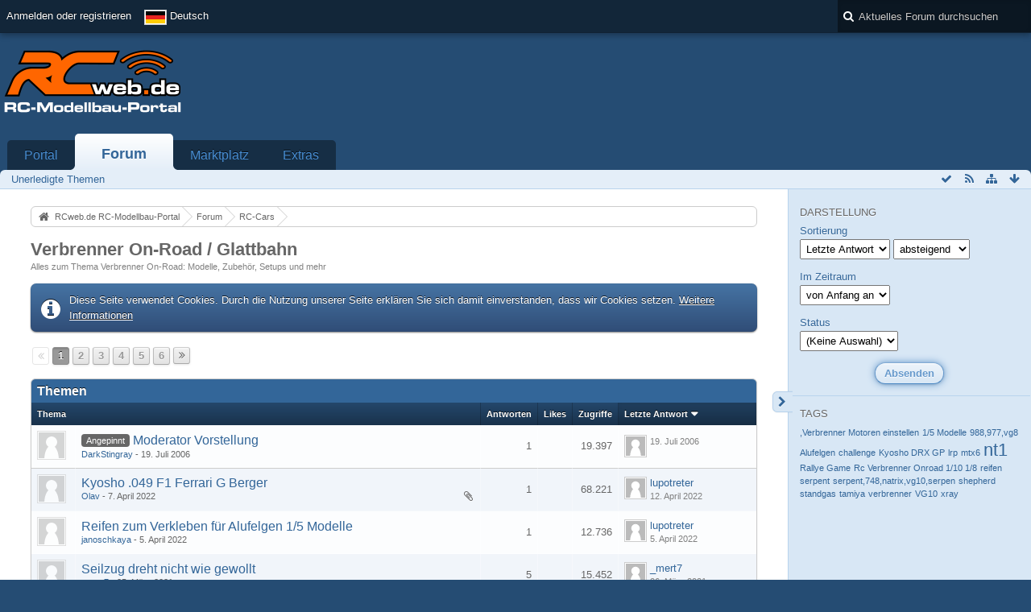

--- FILE ---
content_type: text/html; charset=UTF-8
request_url: https://www.rcweb.de/index.php/Board/21-Verbrenner-On-Road-Glattbahn/?s=8726b82326f46c0b684be6abfe3710e861039ae2
body_size: 18758
content:
<!DOCTYPE html>
<html  dir="ltr" lang="de">

<head>
	<title>Verbrenner On-Road / Glattbahn - RCweb.de RC-Modellbau-Portal</title>
	
	<base href="https://www.rcweb.de/" />
<meta charset="utf-8" />
<meta name="viewport" content="width=device-width, initial-scale=1" />
<meta name="format-detection" content="telephone=no" />
<meta name="description" content="Alles zum Thema Verbrenner On-Road: Modelle, Zubehör, Setups und mehr" />
<meta name="keywords" content="RC, RCweb, rcweb, Forum, RC-Car, Modellbau, Ferngesteuert, RC-Modellbau, Autos, Hobby, LRP, Yokomo, Robbe, Xray" />
<meta property="og:site_name" content="RCweb.de RC-Modellbau-Portal" />
        <!-- twitter app card start-->
        <!-- https://dev.twitter.com/docs/cards/types/app-card -->
        <meta name="twitter:card" content="app" />
    
        <meta name="twitter:app:id:iphone" content="307880732" />
        <meta name="twitter:app:url:iphone" content="tapatalk://www.rcweb.de/?location=index" />
        <meta name="twitter:app:id:ipad" content="307880732" />
        <meta name="twitter:app:url:ipad" content="tapatalk://www.rcweb.de/?location=index" />
        
        <meta name="twitter:app:id:googleplay" content="com.quoord.tapatalkpro.activity" />
        <meta name="twitter:app:url:googleplay" content="tapatalk://www.rcweb.de/?location=index" />
        
    <!-- twitter app card -->
    
<!-- Stylesheets -->
<link rel="stylesheet" type="text/css" href="https://www.rcweb.de/wcf/style/style-3.css?m=1687520937" />


<script>
	//<![CDATA[
	var SID_ARG_2ND	= '&s=81c867fbfe9f7b11da4585899d0874d91bd76954';
	var WCF_PATH = 'https://www.rcweb.de/wcf/';
	var SECURITY_TOKEN = '085e883b3953460b6d51cc2cdd1d830c2ea0d079';
	var LANGUAGE_ID = 1;
	var TIME_NOW = 1768977578;
	var URL_LEGACY_MODE = true;
	//]]>
</script>
<script src="https://www.rcweb.de/wcf/js/3rdParty/jquery.min.js?v=1668670597"></script>
<script src="https://www.rcweb.de/wcf/js/3rdParty/jquery-ui.min.js?v=1668670597"></script>

<script src="https://www.rcweb.de/wcf/js/WCF.Combined.min.js?v=1668670597"></script>






<noscript>
	<style type="text/css">
		.jsOnly {
			display: none !important;
		}
		
		.noJsOnly {
			display: block !important;
		}
	</style>
</noscript>




	
	
	








<!-- Icons -->
<link rel="icon" href="https://www.rcweb.de/wcf/images/favicon.ico" type="image/x-icon" />
<link rel="apple-touch-icon" href="https://www.rcweb.de/wcf/images/apple-touch-icon.png" />


	
						<link rel="alternate" type="application/rss+xml" title="RSS-Feed" href="https://www.rcweb.de/index.php/BoardFeed/21/" />
				
																
					<link rel="next" href="https://www.rcweb.de/index.php/Board/21-Verbrenner-On-Road-Glattbahn/?pageNo=2&amp;s=81c867fbfe9f7b11da4585899d0874d91bd76954" />
						<link rel="canonical" href="https://www.rcweb.de/index.php/Board/21-Verbrenner-On-Road-Glattbahn/?s=81c867fbfe9f7b11da4585899d0874d91bd76954" />
		
	
</head>

<body id="tplBoard" data-template="board" data-application="wbb">

	
	
<a id="top"></a>



<header id="pageHeader" class="layoutFluid sidebarOrientationRight">
	<div>
		<nav id="topMenu" class="userPanel">
			<div class="layoutFluid">
									<ul class="userPanelItems">
						<!-- login box -->
		<li id="userLogin">
			<a class="loginLink" href="https://www.rcweb.de/index.php/Login/?s=81c867fbfe9f7b11da4585899d0874d91bd76954">Anmelden oder registrieren</a>
			<div id="loginForm" style="display: none;">
								
				<form method="post" action="https://www.rcweb.de/index.php/Login/?s=81c867fbfe9f7b11da4585899d0874d91bd76954">
					<fieldset>
												
						<dl>
							<dt><label for="username">Benutzername oder E-Mail-Adresse</label></dt>
							<dd>
								<input type="text" id="username" name="username" value="" required="required" class="long" />
							</dd>
						</dl>
						
													<dl>
								<dt>Sind Sie bereits registriert?</dt>
								<dd>
									<label><input type="radio" name="action" value="register" /> Nein, ich möchte mich jetzt registrieren.</label>
									<label><input type="radio" name="action" value="login" checked="checked" /> Ja, mein Kennwort lautet:</label>
								</dd>
							</dl>
												
						<dl>
							<dt><label for="password">Kennwort</label></dt>
							<dd>
								<input type="password" id="password" name="password" value="" class="long" />
							</dd>
						</dl>
						
													<dl>
								<dt></dt>
								<dd><label><input type="checkbox" id="useCookies" name="useCookies" value="1" checked="checked" /> Dauerhaft angemeldet bleiben</label></dd>
							</dl>
												
						
						
						<div class="formSubmit">
							<input type="submit" id="loginSubmitButton" name="submitButton" value="Anmelden" accesskey="s" />
							<a class="button" href="https://www.rcweb.de/index.php/LostPassword/?s=81c867fbfe9f7b11da4585899d0874d91bd76954"><span>Kennwort vergessen</span></a>
							<input type="hidden" name="url" value="/index.php/Board/21-Verbrenner-On-Road-Glattbahn/?s=8726b82326f46c0b684be6abfe3710e861039ae2" />
							<input type="hidden" name="t" value="085e883b3953460b6d51cc2cdd1d830c2ea0d079" />						</div>
					</fieldset>
					
									</form>
			</div>
			
			
		</li>
				<li id="pageLanguageContainer">
			
		</li>
					</ul>
				
				
				
				
<aside id="search" class="searchBar dropdown" data-disable-auto-focus="true">
	<form method="post" action="https://www.rcweb.de/index.php/Search/?types%5B%5D=com.woltlab.wbb.post&amp;boardIDs%5B%5D=21&amp;s=81c867fbfe9f7b11da4585899d0874d91bd76954">
		<input type="search" name="q" placeholder="Aktuelles Forum durchsuchen" autocomplete="off" required="required" value="" class="dropdownToggle" data-toggle="search" />
		
		<ul class="dropdownMenu">
							<li class="dropdownText">
					<label><input type="checkbox" name="subjectOnly" value="1" /> Nur Betreff durchsuchen</label><label><input type="checkbox" name="findThreads" value="1" /> Ergebnisse als Themen anzeigen</label>
				</li>
				<li class="dropdownDivider"></li>
			
			<li><a href="https://www.rcweb.de/index.php/Search/?types%5B%5D=com.woltlab.wbb.post&amp;boardIDs%5B%5D=21&amp;s=81c867fbfe9f7b11da4585899d0874d91bd76954">Erweiterte Suche</a></li>
		</ul>
		
		<input type="hidden" name="types[]" value="com.woltlab.wbb.post" /><input type="hidden" name="boardIDs[]" value="21" />		<input type="hidden" name="t" value="085e883b3953460b6d51cc2cdd1d830c2ea0d079" />	</form>
</aside>

	
			</div>
		</nav>
		
		<div id="logo" class="logo">
						
			<a href="https://www.rcweb.de/?s=81c867fbfe9f7b11da4585899d0874d91bd76954">
									<img src="https://www.rcweb.de/wcf/images/rcweb_logon.png" alt="" />
											</a>
		</div>

		<div class="revive-wrapper">
			<div class="revive">

			    <div  class="ba_desktop">
                                <ins   data-revive-zoneid="1" data-revive-id="f406a73950cf985d7757acc2918f4759"></ins>
                            </div>
                            <div class="ba_mobil">
                                <ins  data-revive-zoneid="16" data-revive-id="f406a73950cf985d7757acc2918f4759"></ins>
                            </div>
                            <script async src="//www.leaf.rcweb.de/delivery/asyncjs.php"></script>

			</div>
		</div>
		
				
			<nav id="mainMenu" class="mainMenu jsMobileNavigation" data-button-label="Navigation">
		<ul>
							<li data-menu-item="wcf.header.menu.portal">
					<a href="https://www.rcweb.de/?s=81c867fbfe9f7b11da4585899d0874d91bd76954">Portal</a>
									</li>
							<li class="active" data-menu-item="wbb.header.menu.board">
					<a href="https://www.rcweb.de/index.php/BoardList/?s=81c867fbfe9f7b11da4585899d0874d91bd76954">Forum</a>
											<ul class="invisible">
															<li><a href="https://www.rcweb.de/index.php/BoardQuickSearch/?mode=undoneThreads&amp;s=81c867fbfe9f7b11da4585899d0874d91bd76954"><span>Unerledigte Themen</span></a></li>
														
						</ul>
									</li>
							<li data-menu-item="marketplace.header.menu.marketplace">
					<a href="https://www.rcweb.de/marketplace/index.php/Marketplace/?s=81c867fbfe9f7b11da4585899d0874d91bd76954">Marktplatz</a>
									</li>
							<li data-menu-item="wcf.page.extras">
					<a href="https://www.rcweb.de/index.php/Extras/?s=81c867fbfe9f7b11da4585899d0874d91bd76954">Extras</a>
									</li>
					</ul>
	</nav>
		
		
		
		<nav class="navigation navigationHeader">
							<ul class="navigationMenuItems">
							<li data-menu-item="wbb.header.menu.board.undoneThreads"><a href="https://www.rcweb.de/index.php/BoardQuickSearch/?mode=undoneThreads&amp;s=81c867fbfe9f7b11da4585899d0874d91bd76954"><span>Unerledigte Themen</span></a></li>
						
		</ul>
						
			<ul class="navigationIcons">
				<li id="toBottomLink"><a href="https://www.rcweb.de/index.php/Board/21-Verbrenner-On-Road-Glattbahn/?s=8726b82326f46c0b684be6abfe3710e861039ae2#bottom" title="Zum Seitenende" class="jsTooltip"><span class="icon icon16 icon-arrow-down"></span> <span class="invisible">Zum Seitenende</span></a></li>
				<li id="sitemap" class="jsOnly"><a href="#" title="Schnellnavigation" class="jsTooltip"><span class="icon icon16 icon-sitemap"></span> <span class="invisible">Schnellnavigation</span></a></li>
						<li><a rel="alternate" href="https://www.rcweb.de/index.php/BoardFeed/21/" title="RSS-Feed" class="jsTooltip"><span class="icon icon16 icon-rss"></span> <span class="invisible">RSS-Feed</span></a></li>		<li class="jsOnly"><a href="#" title="Forum als gelesen markieren" class="markAsReadButton jsTooltip"><span class="icon icon16 icon-ok"></span> <span class="invisible">Forum als gelesen markieren</span></a></li>
								</ul>
		</nav>
	</div>
</header>



<div id="main" class="layoutFluid sidebarOrientationRight">
	<div>
		<div>
						
						
			<section id="content" class="content">
								
								
					<nav class="breadcrumbs marginTop">
		<ul>
			<li title="RCweb.de RC-Modellbau-Portal" itemscope="itemscope" itemtype="http://data-vocabulary.org/Breadcrumb">
						<a href="https://www.rcweb.de/?s=81c867fbfe9f7b11da4585899d0874d91bd76954" itemprop="url"><span itemprop="title">RCweb.de RC-Modellbau-Portal</span></a> <span class="pointer"><span>&raquo;</span></span>
					</li>
									<li title="Forum" itemscope="itemscope" itemtype="http://data-vocabulary.org/Breadcrumb">
						<a href="https://www.rcweb.de/index.php/BoardList/?s=81c867fbfe9f7b11da4585899d0874d91bd76954" itemprop="url"><span itemprop="title">Forum</span></a> <span class="pointer"><span>&raquo;</span></span>
					</li>
									<li title="RC-Cars" itemscope="itemscope" itemtype="http://data-vocabulary.org/Breadcrumb">
						<a href="https://www.rcweb.de/index.php/Board/14-RC-Cars/?s=81c867fbfe9f7b11da4585899d0874d91bd76954" itemprop="url"><span itemprop="title">RC-Cars</span></a> <span class="pointer"><span>&raquo;</span></span>
					</li>
		</ul>
	</nav>

<header class="boxHeadline">
	<h1><a href="https://www.rcweb.de/index.php/Board/21-Verbrenner-On-Road-Glattbahn/?s=81c867fbfe9f7b11da4585899d0874d91bd76954">Verbrenner On-Road / Glattbahn</a></h1>
	<p>Alles zum Thema Verbrenner On-Road: Modelle, Zubehör, Setups und mehr</p>
</header>

<div class="userNotice">
		
			<p class="info">Diese Seite verwendet Cookies. Durch die Nutzung unserer Seite erklären Sie sich damit einverstanden, dass wir Cookies setzen. <a href="https://www.rcweb.de/index.php/CookiePolicy/?s=81c867fbfe9f7b11da4585899d0874d91bd76954">Weitere Informationen</a></p>
		
		
	<noscript>
		<p class="warning">In Ihrem Webbrowser ist JavaScript deaktiviert. Um alle Funktionen dieser Website nutzen zu können, muss JavaScript aktiviert sein.</p>
	</noscript>
	
		
		
		</div>


	<div class="contentNavigation">
		<nav class="pageNavigation" data-link="https://www.rcweb.de/index.php/Board/21-Verbrenner-On-Road-Glattbahn/?pageNo=%d&amp;s=81c867fbfe9f7b11da4585899d0874d91bd76954" data-pages="6">
<ul>
<li class="skip disabled"><span class="icon icon16 icon-double-angle-left disabled"></span></li>
<li class="button active"><span>1</span><span class="invisible">Seite 1 von 6</span></li>
<li class="button"><a href="https://www.rcweb.de/index.php/Board/21-Verbrenner-On-Road-Glattbahn/?pageNo=2&amp;s=81c867fbfe9f7b11da4585899d0874d91bd76954" title="Seite 2">2</a></li>
<li class="button"><a href="https://www.rcweb.de/index.php/Board/21-Verbrenner-On-Road-Glattbahn/?pageNo=3&amp;s=81c867fbfe9f7b11da4585899d0874d91bd76954" title="Seite 3">3</a></li>
<li class="button"><a href="https://www.rcweb.de/index.php/Board/21-Verbrenner-On-Road-Glattbahn/?pageNo=4&amp;s=81c867fbfe9f7b11da4585899d0874d91bd76954" title="Seite 4">4</a></li>
<li class="button"><a href="https://www.rcweb.de/index.php/Board/21-Verbrenner-On-Road-Glattbahn/?pageNo=5&amp;s=81c867fbfe9f7b11da4585899d0874d91bd76954" title="Seite 5">5</a></li>
<li class="button"><a href="https://www.rcweb.de/index.php/Board/21-Verbrenner-On-Road-Glattbahn/?pageNo=6&amp;s=81c867fbfe9f7b11da4585899d0874d91bd76954" title="Seite 6">6</a></li>
<li class="button skip"><a href="https://www.rcweb.de/index.php/Board/21-Verbrenner-On-Road-Glattbahn/?pageNo=2&amp;s=81c867fbfe9f7b11da4585899d0874d91bd76954" title="Nächste Seite" class="jsTooltip"><span class="icon icon16 icon-double-angle-right"></span></a></li>
</ul></nav>
		
		
	</div>
	
			<div class="marginTop tabularBox tabularBoxTitle messageGroupList wbbThreadList jsClipboardContainer" data-type="com.woltlab.wbb.thread">
	<header>
		<h2>Themen</h2>
	</header>
	
	<table class="table">
		<thead>
			<tr>
								<th colspan="2" class="columnTitle columnSubject"><a rel="nofollow" href="https://www.rcweb.de/index.php/Board/21-Verbrenner-On-Road-Glattbahn/?pageNo=1&amp;sortField=topic&amp;sortOrder=ASC&amp;s=81c867fbfe9f7b11da4585899d0874d91bd76954">Thema</a></th>
				<th class="columnDigits columnReplies"><a rel="nofollow" href="https://www.rcweb.de/index.php/Board/21-Verbrenner-On-Road-Glattbahn/?pageNo=1&amp;sortField=replies&amp;sortOrder=ASC&amp;s=81c867fbfe9f7b11da4585899d0874d91bd76954">Antworten</a></th>
				<th class="columnDigits columnLikes"><a rel="nofollow" href="https://www.rcweb.de/index.php/Board/21-Verbrenner-On-Road-Glattbahn/?pageNo=1&amp;sortField=cumulativeLikes&amp;sortOrder=ASC&amp;s=81c867fbfe9f7b11da4585899d0874d91bd76954">Likes</a></th>				<th class="columnDigits columnViews"><a rel="nofollow" href="https://www.rcweb.de/index.php/Board/21-Verbrenner-On-Road-Glattbahn/?pageNo=1&amp;sortField=views&amp;sortOrder=ASC&amp;s=81c867fbfe9f7b11da4585899d0874d91bd76954">Zugriffe</a></th>
				<th class="columnText columnLastPost active DESC"><a rel="nofollow" href="https://www.rcweb.de/index.php/Board/21-Verbrenner-On-Road-Glattbahn/?pageNo=1&amp;sortField=lastPostTime&amp;sortOrder=ASC&amp;s=81c867fbfe9f7b11da4585899d0874d91bd76954">Letzte Antwort</a></th>
				
				
			</tr>
		</thead>
		
		<tbody>
			
	<tr id="thread4238" class="wbbThread jsClipboardObject wbbThreadSticky" data-thread-id="4238" data-element-id="4238" data-is-link="0">
						<td class="columnIcon columnAvatar">
							<div>
					<p class="framed"><img src="https://www.rcweb.de/wcf/images/avatars/avatar-default.svg" style="width: 32px; height: 32px" alt="" class="userAvatarImage" /></p>
					
									</div>
					</td>
					<td class="columnText columnSubject">
								
				<h3>
										<span class="badge label">Angepinnt</span>					
					
						
													<a href="https://www.rcweb.de/index.php/Thread/4238-Moderator-Vorstellung/?s=81c867fbfe9f7b11da4585899d0874d91bd76954" class="messageGroupLink wbbTopicLink" data-thread-id="4238">Moderator Vorstellung</a>
															</h3>
				
				<aside class="statusDisplay">
										<ul class="statusIcons">
																																										
												
						
						
											</ul>
				</aside>
				
				<ul class="messageGroupInfo mobileOptimization">
					<li class="messageGroupAuthor"><a href="https://www.rcweb.de/index.php/User/97-DarkStingray/?s=81c867fbfe9f7b11da4585899d0874d91bd76954" class="userLink" data-user-id="97">DarkStingray</a></li>
					<li class="messageGroupTime"><time datetime="2006-07-19T10:26:24+02:00" class="datetime" data-timestamp="1153297584" data-date="19. Juli 2006" data-time="10:26" data-offset="7200">19. Juli 2006, 10:26</time></li>
					<li class="messageGroupLastPoster"></li>
					<li class="messageGroupLastPostTime"><time datetime="2006-07-19T22:54:33+02:00" class="datetime" data-timestamp="1153342473" data-date="19. Juli 2006" data-time="22:54" data-offset="7200">19. Juli 2006, 22:54</time></li>
															
				</ul>
				
								
				
			</td>
			<td class="columnDigits columnReplies">1</td>
			<td class="columnStatus columnLikes"></td>			<td class="columnDigits columnViews">19.397</td>			<td class="columnText columnLastPost">
									<div class="box24">
						<a href="https://www.rcweb.de/index.php/Thread/4238-Moderator-Vorstellung/?action=lastPost&amp;s=81c867fbfe9f7b11da4585899d0874d91bd76954" class="framed jsTooltip" title="Zum letzten Beitrag springen"><img src="https://www.rcweb.de/wcf/images/avatars/avatar-default.svg" style="width: 24px; height: 24px" alt="" class="userAvatarImage" /></a>
						
						<div>
							<p>
																																</p>
							<small><time datetime="2006-07-19T22:54:33+02:00" class="datetime" data-timestamp="1153342473" data-date="19. Juli 2006" data-time="22:54" data-offset="7200">19. Juli 2006, 22:54</time></small>
						</div>
					</div>
							</td>
				
			</tr>
	<tr id="thread19047" class="wbbThread jsClipboardObject" data-thread-id="19047" data-element-id="19047" data-is-link="0">
						<td class="columnIcon columnAvatar">
							<div>
					<p class="framed"><img src="https://www.rcweb.de/wcf/images/avatars/avatar-default.svg" style="width: 32px; height: 32px" alt="" class="userAvatarImage" /></p>
					
									</div>
					</td>
					<td class="columnText columnSubject">
								
				<h3>
															
					
						
													<a href="https://www.rcweb.de/index.php/Thread/19047-Kyosho-049-F1-Ferrari-G-Berger/?s=81c867fbfe9f7b11da4585899d0874d91bd76954" class="messageGroupLink wbbTopicLink" data-thread-id="19047">Kyosho .049 F1 Ferrari G Berger</a>
															</h3>
				
				<aside class="statusDisplay">
										<ul class="statusIcons">
																																				<li><span class="icon icon16 icon-paper-clip jsTooltip" title="Dieses Thema enthält einen Dateianhang."></span></li>						
												
						
						
											</ul>
				</aside>
				
				<ul class="messageGroupInfo mobileOptimization">
					<li class="messageGroupAuthor"><a href="https://www.rcweb.de/index.php/User/10163-Olav/?s=81c867fbfe9f7b11da4585899d0874d91bd76954" class="userLink" data-user-id="10163">Olav</a></li>
					<li class="messageGroupTime"><time datetime="2022-04-07T18:52:06+02:00" class="datetime" data-timestamp="1649350326" data-date="7. April 2022" data-time="18:52" data-offset="7200">7. April 2022, 18:52</time></li>
					<li class="messageGroupLastPoster"><a href="https://www.rcweb.de/index.php/User/7060-lupotreter/?s=81c867fbfe9f7b11da4585899d0874d91bd76954" class="userLink" data-user-id="7060">lupotreter</a></li>
					<li class="messageGroupLastPostTime"><time datetime="2022-04-12T07:58:06+02:00" class="datetime" data-timestamp="1649743086" data-date="12. April 2022" data-time="07:58" data-offset="7200">12. April 2022, 07:58</time></li>
															
				</ul>
				
								
				
			</td>
			<td class="columnDigits columnReplies">1</td>
			<td class="columnStatus columnLikes"></td>			<td class="columnDigits columnViews">68.221</td>			<td class="columnText columnLastPost">
									<div class="box24">
						<a href="https://www.rcweb.de/index.php/Thread/19047-Kyosho-049-F1-Ferrari-G-Berger/?action=lastPost&amp;s=81c867fbfe9f7b11da4585899d0874d91bd76954" class="framed jsTooltip" title="Zum letzten Beitrag springen"><img src="https://www.rcweb.de/wcf/images/avatars/avatar-default.svg" style="width: 24px; height: 24px" alt="" class="userAvatarImage" /></a>
						
						<div>
							<p>
																	<a href="https://www.rcweb.de/index.php/User/7060-lupotreter/?s=81c867fbfe9f7b11da4585899d0874d91bd76954" class="userLink" data-user-id="7060">lupotreter</a>
															</p>
							<small><time datetime="2022-04-12T07:58:06+02:00" class="datetime" data-timestamp="1649743086" data-date="12. April 2022" data-time="07:58" data-offset="7200">12. April 2022, 07:58</time></small>
						</div>
					</div>
							</td>
				
			</tr>
	<tr id="thread19041" class="wbbThread jsClipboardObject" data-thread-id="19041" data-element-id="19041" data-is-link="0">
						<td class="columnIcon columnAvatar">
							<div>
					<p class="framed"><img src="https://www.rcweb.de/wcf/images/avatars/avatar-default.svg" style="width: 32px; height: 32px" alt="" class="userAvatarImage" /></p>
					
									</div>
					</td>
					<td class="columnText columnSubject">
								
				<h3>
															
					
						
													<a href="https://www.rcweb.de/index.php/Thread/19041-Reifen-zum-Verkleben-f%C3%BCr-Alufelgen-1-5-Modelle/?s=81c867fbfe9f7b11da4585899d0874d91bd76954" class="messageGroupLink wbbTopicLink" data-thread-id="19041">Reifen zum Verkleben für Alufelgen 1/5 Modelle</a>
															</h3>
				
				<aside class="statusDisplay">
										<ul class="statusIcons">
																																										
												
						
						
											</ul>
				</aside>
				
				<ul class="messageGroupInfo mobileOptimization">
					<li class="messageGroupAuthor"><a href="https://www.rcweb.de/index.php/User/10137-janoschkaya/?s=81c867fbfe9f7b11da4585899d0874d91bd76954" class="userLink" data-user-id="10137">janoschkaya</a></li>
					<li class="messageGroupTime"><time datetime="2022-04-05T06:44:05+02:00" class="datetime" data-timestamp="1649133845" data-date="5. April 2022" data-time="06:44" data-offset="7200">5. April 2022, 06:44</time></li>
					<li class="messageGroupLastPoster"><a href="https://www.rcweb.de/index.php/User/7060-lupotreter/?s=81c867fbfe9f7b11da4585899d0874d91bd76954" class="userLink" data-user-id="7060">lupotreter</a></li>
					<li class="messageGroupLastPostTime"><time datetime="2022-04-05T07:09:28+02:00" class="datetime" data-timestamp="1649135368" data-date="5. April 2022" data-time="07:09" data-offset="7200">5. April 2022, 07:09</time></li>
															
				</ul>
				
								
				
			</td>
			<td class="columnDigits columnReplies">1</td>
			<td class="columnStatus columnLikes"></td>			<td class="columnDigits columnViews">12.736</td>			<td class="columnText columnLastPost">
									<div class="box24">
						<a href="https://www.rcweb.de/index.php/Thread/19041-Reifen-zum-Verkleben-f%C3%BCr-Alufelgen-1-5-Modelle/?action=lastPost&amp;s=81c867fbfe9f7b11da4585899d0874d91bd76954" class="framed jsTooltip" title="Zum letzten Beitrag springen"><img src="https://www.rcweb.de/wcf/images/avatars/avatar-default.svg" style="width: 24px; height: 24px" alt="" class="userAvatarImage" /></a>
						
						<div>
							<p>
																	<a href="https://www.rcweb.de/index.php/User/7060-lupotreter/?s=81c867fbfe9f7b11da4585899d0874d91bd76954" class="userLink" data-user-id="7060">lupotreter</a>
															</p>
							<small><time datetime="2022-04-05T07:09:28+02:00" class="datetime" data-timestamp="1649135368" data-date="5. April 2022" data-time="07:09" data-offset="7200">5. April 2022, 07:09</time></small>
						</div>
					</div>
							</td>
				
			</tr>
	<tr id="thread18726" class="wbbThread jsClipboardObject" data-thread-id="18726" data-element-id="18726" data-is-link="0">
						<td class="columnIcon columnAvatar">
							<div>
					<p class="framed"><img src="https://www.rcweb.de/wcf/images/avatars/avatar-default.svg" style="width: 32px; height: 32px" alt="" class="userAvatarImage" /></p>
					
									</div>
					</td>
					<td class="columnText columnSubject">
								
				<h3>
															
					
						
													<a href="https://www.rcweb.de/index.php/Thread/18726-Seilzug-dreht-nicht-wie-gewollt/?s=81c867fbfe9f7b11da4585899d0874d91bd76954" class="messageGroupLink wbbTopicLink" data-thread-id="18726">Seilzug dreht nicht wie gewollt</a>
															</h3>
				
				<aside class="statusDisplay">
										<ul class="statusIcons">
																																										
												
						
						
											</ul>
				</aside>
				
				<ul class="messageGroupInfo mobileOptimization">
					<li class="messageGroupAuthor"><a href="https://www.rcweb.de/index.php/User/9192-mert7/?s=81c867fbfe9f7b11da4585899d0874d91bd76954" class="userLink" data-user-id="9192">_mert7</a></li>
					<li class="messageGroupTime"><time datetime="2021-03-25T10:01:21+01:00" class="datetime" data-timestamp="1616662881" data-date="25. März 2021" data-time="10:01" data-offset="3600">25. März 2021, 10:01</time></li>
					<li class="messageGroupLastPoster"><a href="https://www.rcweb.de/index.php/User/9192-mert7/?s=81c867fbfe9f7b11da4585899d0874d91bd76954" class="userLink" data-user-id="9192">_mert7</a></li>
					<li class="messageGroupLastPostTime"><time datetime="2021-03-26T15:13:18+01:00" class="datetime" data-timestamp="1616767998" data-date="26. März 2021" data-time="15:13" data-offset="3600">26. März 2021, 15:13</time></li>
															
				</ul>
				
								
				
			</td>
			<td class="columnDigits columnReplies">5</td>
			<td class="columnStatus columnLikes"></td>			<td class="columnDigits columnViews">15.452</td>			<td class="columnText columnLastPost">
									<div class="box24">
						<a href="https://www.rcweb.de/index.php/Thread/18726-Seilzug-dreht-nicht-wie-gewollt/?action=lastPost&amp;s=81c867fbfe9f7b11da4585899d0874d91bd76954" class="framed jsTooltip" title="Zum letzten Beitrag springen"><img src="https://www.rcweb.de/wcf/images/avatars/avatar-default.svg" style="width: 24px; height: 24px" alt="" class="userAvatarImage" /></a>
						
						<div>
							<p>
																	<a href="https://www.rcweb.de/index.php/User/9192-mert7/?s=81c867fbfe9f7b11da4585899d0874d91bd76954" class="userLink" data-user-id="9192">_mert7</a>
															</p>
							<small><time datetime="2021-03-26T15:13:18+01:00" class="datetime" data-timestamp="1616767998" data-date="26. März 2021" data-time="15:13" data-offset="3600">26. März 2021, 15:13</time></small>
						</div>
					</div>
							</td>
				
			</tr>
	<tr id="thread18215" class="wbbThread jsClipboardObject" data-thread-id="18215" data-element-id="18215" data-is-link="0">
						<td class="columnIcon columnAvatar">
							<div>
					<p class="framed"><img src="https://www.rcweb.de/wcf/images/avatars/avatar-default.svg" style="width: 32px; height: 32px" alt="" class="userAvatarImage" /></p>
					
									</div>
					</td>
					<td class="columnText columnSubject">
								
				<h3>
															
					
						
													<a href="https://www.rcweb.de/index.php/Thread/18215-Hilfe-im-Raum-Erzgebirge-Kyosho-DRX-GP-f%C3%BCr-Bekannten/?s=81c867fbfe9f7b11da4585899d0874d91bd76954" class="messageGroupLink wbbTopicLink" data-thread-id="18215">Hilfe im Raum Erzgebirge Kyosho DRX GP für Bekannten</a>
															</h3>
				
				<aside class="statusDisplay">
										<ul class="statusIcons">
																																										
												
						
						
											</ul>
				</aside>
				
				<ul class="messageGroupInfo mobileOptimization">
					<li class="messageGroupAuthor"><a href="https://www.rcweb.de/index.php/User/2035-Fraenky1/?s=81c867fbfe9f7b11da4585899d0874d91bd76954" class="userLink" data-user-id="2035">Fraenky1</a></li>
					<li class="messageGroupTime"><time datetime="2019-01-31T16:51:13+01:00" class="datetime" data-timestamp="1548949873" data-date="31. Januar 2019" data-time="16:51" data-offset="3600">31. Januar 2019, 16:51</time></li>
					<li class="messageGroupLastPoster"><a href="https://www.rcweb.de/index.php/User/2035-Fraenky1/?s=81c867fbfe9f7b11da4585899d0874d91bd76954" class="userLink" data-user-id="2035">Fraenky1</a></li>
					<li class="messageGroupLastPostTime"><time datetime="2019-01-31T16:51:13+01:00" class="datetime" data-timestamp="1548949873" data-date="31. Januar 2019" data-time="16:51" data-offset="3600">31. Januar 2019, 16:51</time></li>
															
				</ul>
				
								
				
			</td>
			<td class="columnDigits columnReplies">0</td>
			<td class="columnStatus columnLikes"></td>			<td class="columnDigits columnViews">7.763</td>			<td class="columnText columnLastPost">
							</td>
				
			</tr>
	<tr id="thread18130" class="wbbThread jsClipboardObject" data-thread-id="18130" data-element-id="18130" data-is-link="0">
						<td class="columnIcon columnAvatar">
							<div>
					<p class="framed"><img src="https://www.rcweb.de/wcf/images/avatars/avatar-default.svg" style="width: 32px; height: 32px" alt="" class="userAvatarImage" /></p>
					
									</div>
					</td>
					<td class="columnText columnSubject">
								
				<h3>
															
					
						
													<a href="https://www.rcweb.de/index.php/Thread/18130-Brauche-bitte-euchre-hilfe-wegen-mein-vergaser/?s=81c867fbfe9f7b11da4585899d0874d91bd76954" class="messageGroupLink wbbTopicLink" data-thread-id="18130">Brauche bitte euchre hilfe wegen mein vergaser</a>
															</h3>
				
				<aside class="statusDisplay">
										<ul class="statusIcons">
																																										
												
						
						
											</ul>
				</aside>
				
				<ul class="messageGroupInfo mobileOptimization">
					<li class="messageGroupAuthor"><a href="https://www.rcweb.de/index.php/User/8023-Lisanadine/?s=81c867fbfe9f7b11da4585899d0874d91bd76954" class="userLink" data-user-id="8023">Lisanadine</a></li>
					<li class="messageGroupTime"><time datetime="2018-07-21T17:34:45+02:00" class="datetime" data-timestamp="1532187285" data-date="21. Juli 2018" data-time="17:34" data-offset="7200">21. Juli 2018, 17:34</time></li>
					<li class="messageGroupLastPoster"><a href="https://www.rcweb.de/index.php/User/4508-Chris-21/?s=81c867fbfe9f7b11da4585899d0874d91bd76954" class="userLink" data-user-id="4508">Chris 21</a></li>
					<li class="messageGroupLastPostTime"><time datetime="2018-07-24T22:01:10+02:00" class="datetime" data-timestamp="1532462470" data-date="24. Juli 2018" data-time="22:01" data-offset="7200">24. Juli 2018, 22:01</time></li>
															
				</ul>
				
								
				
			</td>
			<td class="columnDigits columnReplies">1</td>
			<td class="columnStatus columnLikes"></td>			<td class="columnDigits columnViews">11.056</td>			<td class="columnText columnLastPost">
									<div class="box24">
						<a href="https://www.rcweb.de/index.php/Thread/18130-Brauche-bitte-euchre-hilfe-wegen-mein-vergaser/?action=lastPost&amp;s=81c867fbfe9f7b11da4585899d0874d91bd76954" class="framed jsTooltip" title="Zum letzten Beitrag springen"><img src="https://www.rcweb.de/wcf/images/avatars/9e/1400-9e517f5c0e545d47a2e71411110a616bc47ad39a-32.jpg" srcset="https://www.rcweb.de/wcf/images/avatars/9e/1400-9e517f5c0e545d47a2e71411110a616bc47ad39a.jpg 2x" style="width: 24px; height: 24px" alt="" class="userAvatarImage" /></a>
						
						<div>
							<p>
																	<a href="https://www.rcweb.de/index.php/User/4508-Chris-21/?s=81c867fbfe9f7b11da4585899d0874d91bd76954" class="userLink" data-user-id="4508">Chris 21</a>
															</p>
							<small><time datetime="2018-07-24T22:01:10+02:00" class="datetime" data-timestamp="1532462470" data-date="24. Juli 2018" data-time="22:01" data-offset="7200">24. Juli 2018, 22:01</time></small>
						</div>
					</div>
							</td>
				
			</tr>
	<tr id="thread18084" class="wbbThread jsClipboardObject" data-thread-id="18084" data-element-id="18084" data-is-link="0">
						<td class="columnIcon columnAvatar">
							<div>
					<p class="framed"><img src="https://www.rcweb.de/wcf/images/avatars/avatar-default.svg" style="width: 32px; height: 32px" alt="" class="userAvatarImage" /></p>
					
									</div>
					</td>
					<td class="columnText columnSubject">
								
				<h3>
															
					
						
													<a href="https://www.rcweb.de/index.php/Thread/18084-Wer-kann-mir-sagen-welcher-Hersteller-das-ist/?s=81c867fbfe9f7b11da4585899d0874d91bd76954" class="messageGroupLink wbbTopicLink" data-thread-id="18084">Wer kann mir sagen welcher Hersteller das ist</a>
															</h3>
				
				<aside class="statusDisplay">
										<ul class="statusIcons">
																																				<li><span class="icon icon16 icon-paper-clip jsTooltip" title="Dieses Thema enthält 9 Dateianhänge."></span></li>						
												
						
						
											</ul>
				</aside>
				
				<ul class="messageGroupInfo mobileOptimization">
					<li class="messageGroupAuthor"><a href="https://www.rcweb.de/index.php/User/7946-Landor/?s=81c867fbfe9f7b11da4585899d0874d91bd76954" class="userLink" data-user-id="7946">Landor</a></li>
					<li class="messageGroupTime"><time datetime="2018-04-24T01:26:13+02:00" class="datetime" data-timestamp="1524525973" data-date="24. April 2018" data-time="01:26" data-offset="7200">24. April 2018, 01:26</time></li>
					<li class="messageGroupLastPoster"><a href="https://www.rcweb.de/index.php/User/7973-Merrill-Agan/?s=81c867fbfe9f7b11da4585899d0874d91bd76954" class="userLink" data-user-id="7973">Merrill Agan</a></li>
					<li class="messageGroupLastPostTime"><time datetime="2018-05-22T23:35:39+02:00" class="datetime" data-timestamp="1527024939" data-date="22. Mai 2018" data-time="23:35" data-offset="7200">22. Mai 2018, 23:35</time></li>
															
				</ul>
				
								
				
			</td>
			<td class="columnDigits columnReplies">5</td>
			<td class="columnStatus columnLikes"></td>			<td class="columnDigits columnViews">14.012</td>			<td class="columnText columnLastPost">
									<div class="box24">
						<a href="https://www.rcweb.de/index.php/Thread/18084-Wer-kann-mir-sagen-welcher-Hersteller-das-ist/?action=lastPost&amp;s=81c867fbfe9f7b11da4585899d0874d91bd76954" class="framed jsTooltip" title="Zum letzten Beitrag springen"><img src="https://www.rcweb.de/wcf/images/avatars/3e/1241-3ea4b6f4cb34a891f1b9cb9853b5bf7c239d8bbd-32.jpg" srcset="https://www.rcweb.de/wcf/images/avatars/3e/1241-3ea4b6f4cb34a891f1b9cb9853b5bf7c239d8bbd-96.jpg 2x" style="width: 24px; height: 24px" alt="" class="userAvatarImage" /></a>
						
						<div>
							<p>
																	<a href="https://www.rcweb.de/index.php/User/7973-Merrill-Agan/?s=81c867fbfe9f7b11da4585899d0874d91bd76954" class="userLink" data-user-id="7973">Merrill Agan</a>
															</p>
							<small><time datetime="2018-05-22T23:35:39+02:00" class="datetime" data-timestamp="1527024939" data-date="22. Mai 2018" data-time="23:35" data-offset="7200">22. Mai 2018, 23:35</time></small>
						</div>
					</div>
							</td>
				
			</tr>
	<tr id="thread18038" class="wbbThread jsClipboardObject" data-thread-id="18038" data-element-id="18038" data-is-link="0">
						<td class="columnIcon columnAvatar">
							<div>
					<p class="framed"><img src="https://www.rcweb.de/wcf/images/avatars/avatar-default.svg" style="width: 32px; height: 32px" alt="" class="userAvatarImage" /></p>
					
									</div>
					</td>
					<td class="columnText columnSubject">
								
				<h3>
															
					
						
													<a href="https://www.rcweb.de/index.php/Thread/18038-Serpent-748-Natrix-988/?s=81c867fbfe9f7b11da4585899d0874d91bd76954" class="messageGroupLink wbbTopicLink" data-thread-id="18038">Serpent 748 Natrix / 988</a>
															</h3>
				
				<aside class="statusDisplay">
										<ul class="statusIcons">
																																										
												
						
						
											</ul>
				</aside>
				
				<ul class="messageGroupInfo mobileOptimization">
					<li class="messageGroupAuthor"><a href="https://www.rcweb.de/index.php/User/6678-fM/?s=81c867fbfe9f7b11da4585899d0874d91bd76954" class="userLink" data-user-id="6678">#fM</a></li>
					<li class="messageGroupTime"><time datetime="2018-03-02T13:13:24+01:00" class="datetime" data-timestamp="1519992804" data-date="2. März 2018" data-time="13:13" data-offset="3600">2. März 2018, 13:13</time></li>
					<li class="messageGroupLastPoster"><a href="https://www.rcweb.de/index.php/User/46-Conehead/?s=81c867fbfe9f7b11da4585899d0874d91bd76954" class="userLink" data-user-id="46">Conehead</a></li>
					<li class="messageGroupLastPostTime"><time datetime="2018-03-04T21:21:07+01:00" class="datetime" data-timestamp="1520194867" data-date="4. März 2018" data-time="21:21" data-offset="3600">4. März 2018, 21:21</time></li>
															
				</ul>
				
								
				
			</td>
			<td class="columnDigits columnReplies">5</td>
			<td class="columnStatus columnLikes"></td>			<td class="columnDigits columnViews">14.459</td>			<td class="columnText columnLastPost">
									<div class="box24">
						<a href="https://www.rcweb.de/index.php/Thread/18038-Serpent-748-Natrix-988/?action=lastPost&amp;s=81c867fbfe9f7b11da4585899d0874d91bd76954" class="framed jsTooltip" title="Zum letzten Beitrag springen"><img src="https://www.rcweb.de/wcf/images/avatars/a1/5-a1e04c0e41323b094bcbeb2e1ccbf3375f8bf746-32.jpg" srcset="https://www.rcweb.de/wcf/images/avatars/a1/5-a1e04c0e41323b094bcbeb2e1ccbf3375f8bf746.jpg 2x" style="width: 24px; height: 24px" alt="" class="userAvatarImage" /></a>
						
						<div>
							<p>
																	<a href="https://www.rcweb.de/index.php/User/46-Conehead/?s=81c867fbfe9f7b11da4585899d0874d91bd76954" class="userLink" data-user-id="46">Conehead</a>
															</p>
							<small><time datetime="2018-03-04T21:21:07+01:00" class="datetime" data-timestamp="1520194867" data-date="4. März 2018" data-time="21:21" data-offset="3600">4. März 2018, 21:21</time></small>
						</div>
					</div>
							</td>
				
			</tr>
	<tr id="thread17985" class="wbbThread jsClipboardObject" data-thread-id="17985" data-element-id="17985" data-is-link="0">
						<td class="columnIcon columnAvatar">
							<div>
					<p class="framed"><img src="https://www.rcweb.de/wcf/images/avatars/avatar-default.svg" style="width: 32px; height: 32px" alt="" class="userAvatarImage" /></p>
					
									</div>
					</td>
					<td class="columnText columnSubject">
								
				<h3>
															
					
						
													<a href="https://www.rcweb.de/index.php/Thread/17985-HPI-Super-NITRO-RTR-Einstellung-ben%C3%B6tige-hilfe/?s=81c867fbfe9f7b11da4585899d0874d91bd76954" class="messageGroupLink wbbTopicLink" data-thread-id="17985">HPI Super NITRO RTR Einstellung - benötige hilfe</a>
															</h3>
				
				<aside class="statusDisplay">
										<ul class="statusIcons">
																																										
												
						
						
											</ul>
				</aside>
				
				<ul class="messageGroupInfo mobileOptimization">
					<li class="messageGroupAuthor"><a href="https://www.rcweb.de/index.php/User/7824-Sunricc3/?s=81c867fbfe9f7b11da4585899d0874d91bd76954" class="userLink" data-user-id="7824">Sunricc3</a></li>
					<li class="messageGroupTime"><time datetime="2017-12-27T22:27:24+01:00" class="datetime" data-timestamp="1514410044" data-date="27. Dezember 2017" data-time="22:27" data-offset="3600">27. Dezember 2017, 22:27</time></li>
					<li class="messageGroupLastPoster"><a href="https://www.rcweb.de/index.php/User/3345-Saint/?s=81c867fbfe9f7b11da4585899d0874d91bd76954" class="userLink" data-user-id="3345">Saint</a></li>
					<li class="messageGroupLastPostTime"><time datetime="2017-12-28T13:32:27+01:00" class="datetime" data-timestamp="1514464347" data-date="28. Dezember 2017" data-time="13:32" data-offset="3600">28. Dezember 2017, 13:32</time></li>
															
				</ul>
				
								
				
			</td>
			<td class="columnDigits columnReplies">1</td>
			<td class="columnStatus columnLikes"></td>			<td class="columnDigits columnViews">13.170</td>			<td class="columnText columnLastPost">
									<div class="box24">
						<a href="https://www.rcweb.de/index.php/Thread/17985-HPI-Super-NITRO-RTR-Einstellung-ben%C3%B6tige-hilfe/?action=lastPost&amp;s=81c867fbfe9f7b11da4585899d0874d91bd76954" class="framed jsTooltip" title="Zum letzten Beitrag springen"><img src="https://www.rcweb.de/wcf/images/avatars/avatar-default.svg" style="width: 24px; height: 24px" alt="" class="userAvatarImage" /></a>
						
						<div>
							<p>
																	<a href="https://www.rcweb.de/index.php/User/3345-Saint/?s=81c867fbfe9f7b11da4585899d0874d91bd76954" class="userLink" data-user-id="3345">Saint</a>
															</p>
							<small><time datetime="2017-12-28T13:32:27+01:00" class="datetime" data-timestamp="1514464347" data-date="28. Dezember 2017" data-time="13:32" data-offset="3600">28. Dezember 2017, 13:32</time></small>
						</div>
					</div>
							</td>
				
			</tr>
	<tr id="thread17789" class="wbbThread jsClipboardObject" data-thread-id="17789" data-element-id="17789" data-is-link="0">
						<td class="columnIcon columnAvatar">
							<div>
					<p class="framed"><img src="https://www.rcweb.de/wcf/images/avatars/e2/1151-e26646a903e2f35e3b94d90f58c22d4087819966-32.jpg" srcset="https://www.rcweb.de/wcf/images/avatars/e2/1151-e26646a903e2f35e3b94d90f58c22d4087819966-96.jpg 2x" style="width: 32px; height: 32px" alt="" class="userAvatarImage" /></p>
					
									</div>
					</td>
					<td class="columnText columnSubject">
								
				<h3>
															
					
						
													<a href="https://www.rcweb.de/index.php/Thread/17789-Hilfe-bin-neu-hier-brauche-wirklich-Hilfe-Wagen-wirkt-ab/?s=81c867fbfe9f7b11da4585899d0874d91bd76954" class="messageGroupLink wbbTopicLink" data-thread-id="17789">Hilfe, bin neu hier, brauche wirklich Hilfe! Wagen wirkt ab.</a>
															</h3>
				
				<aside class="statusDisplay">
					<nav class="pageNavigation" data-link="https://www.rcweb.de/index.php/Thread/17789-Hilfe-bin-neu-hier-brauche-wirklich-Hilfe-Wagen-wirkt-ab/?pageNo=%d&amp;s=81c867fbfe9f7b11da4585899d0874d91bd76954" data-pages="3">
<ul>
<li class="button"><a href="https://www.rcweb.de/index.php/Thread/17789-Hilfe-bin-neu-hier-brauche-wirklich-Hilfe-Wagen-wirkt-ab/?pageNo=1&amp;s=81c867fbfe9f7b11da4585899d0874d91bd76954" title="Seite 1">1</a></li>
<li class="button"><a href="https://www.rcweb.de/index.php/Thread/17789-Hilfe-bin-neu-hier-brauche-wirklich-Hilfe-Wagen-wirkt-ab/?pageNo=2&amp;s=81c867fbfe9f7b11da4585899d0874d91bd76954" title="Seite 2">2</a></li>
<li class="button"><a href="https://www.rcweb.de/index.php/Thread/17789-Hilfe-bin-neu-hier-brauche-wirklich-Hilfe-Wagen-wirkt-ab/?pageNo=3&amp;s=81c867fbfe9f7b11da4585899d0874d91bd76954" title="Seite 3">3</a></li>
</ul></nav>
					<ul class="statusIcons">
																																				<li><span class="icon icon16 icon-paper-clip jsTooltip" title="Dieses Thema enthält einen Dateianhang."></span></li>						
												
						
						
											</ul>
				</aside>
				
				<ul class="messageGroupInfo mobileOptimization">
					<li class="messageGroupAuthor"><a href="https://www.rcweb.de/index.php/User/7648-Flasher/?s=81c867fbfe9f7b11da4585899d0874d91bd76954" class="userLink" data-user-id="7648">Flasher</a></li>
					<li class="messageGroupTime"><time datetime="2017-07-02T14:13:28+02:00" class="datetime" data-timestamp="1498997608" data-date="2. Juli 2017" data-time="14:13" data-offset="7200">2. Juli 2017, 14:13</time></li>
					<li class="messageGroupLastPoster"><a href="https://www.rcweb.de/index.php/User/7648-Flasher/?s=81c867fbfe9f7b11da4585899d0874d91bd76954" class="userLink" data-user-id="7648">Flasher</a></li>
					<li class="messageGroupLastPostTime"><time datetime="2017-09-18T22:17:42+02:00" class="datetime" data-timestamp="1505765862" data-date="18. September 2017" data-time="22:17" data-offset="7200">18. September 2017, 22:17</time></li>
															
				</ul>
				
								
				
			</td>
			<td class="columnDigits columnReplies">47</td>
			<td class="columnStatus columnLikes"></td>			<td class="columnDigits columnViews">52.294</td>			<td class="columnText columnLastPost">
									<div class="box24">
						<a href="https://www.rcweb.de/index.php/Thread/17789-Hilfe-bin-neu-hier-brauche-wirklich-Hilfe-Wagen-wirkt-ab/?action=lastPost&amp;s=81c867fbfe9f7b11da4585899d0874d91bd76954" class="framed jsTooltip" title="Zum letzten Beitrag springen"><img src="https://www.rcweb.de/wcf/images/avatars/e2/1151-e26646a903e2f35e3b94d90f58c22d4087819966-32.jpg" srcset="https://www.rcweb.de/wcf/images/avatars/e2/1151-e26646a903e2f35e3b94d90f58c22d4087819966-96.jpg 2x" style="width: 24px; height: 24px" alt="" class="userAvatarImage" /></a>
						
						<div>
							<p>
																	<a href="https://www.rcweb.de/index.php/User/7648-Flasher/?s=81c867fbfe9f7b11da4585899d0874d91bd76954" class="userLink" data-user-id="7648">Flasher</a>
															</p>
							<small><time datetime="2017-09-18T22:17:42+02:00" class="datetime" data-timestamp="1505765862" data-date="18. September 2017" data-time="22:17" data-offset="7200">18. September 2017, 22:17</time></small>
						</div>
					</div>
							</td>
				
			</tr>
	<tr id="thread17798" class="wbbThread jsClipboardObject" data-thread-id="17798" data-element-id="17798" data-is-link="0">
						<td class="columnIcon columnAvatar">
							<div>
					<p class="framed"><img src="https://www.rcweb.de/wcf/images/avatars/avatar-default.svg" style="width: 32px; height: 32px" alt="" class="userAvatarImage" /></p>
					
									</div>
					</td>
					<td class="columnText columnSubject">
								
				<h3>
															
					
						
													<a href="https://www.rcweb.de/index.php/Thread/17798-Verbrenner-f%C3%BCrs-Wochenende/?s=81c867fbfe9f7b11da4585899d0874d91bd76954" class="messageGroupLink wbbTopicLink" data-thread-id="17798">Verbrenner fürs Wochenende</a>
															</h3>
				
				<aside class="statusDisplay">
										<ul class="statusIcons">
																																										
												
						
						
											</ul>
				</aside>
				
				<ul class="messageGroupInfo mobileOptimization">
					<li class="messageGroupAuthor"><a href="https://www.rcweb.de/index.php/User/7657-Der-neue/?s=81c867fbfe9f7b11da4585899d0874d91bd76954" class="userLink" data-user-id="7657">Der-neue</a></li>
					<li class="messageGroupTime"><time datetime="2017-07-10T20:05:13+02:00" class="datetime" data-timestamp="1499709913" data-date="10. Juli 2017" data-time="20:05" data-offset="7200">10. Juli 2017, 20:05</time></li>
					<li class="messageGroupLastPoster"><a href="https://www.rcweb.de/index.php/User/7657-Der-neue/?s=81c867fbfe9f7b11da4585899d0874d91bd76954" class="userLink" data-user-id="7657">Der-neue</a></li>
					<li class="messageGroupLastPostTime"><time datetime="2017-07-27T06:45:58+02:00" class="datetime" data-timestamp="1501130758" data-date="27. Juli 2017" data-time="06:45" data-offset="7200">27. Juli 2017, 06:45</time></li>
															
				</ul>
				
								
				
			</td>
			<td class="columnDigits columnReplies">8</td>
			<td class="columnStatus columnLikes"></td>			<td class="columnDigits columnViews">13.595</td>			<td class="columnText columnLastPost">
									<div class="box24">
						<a href="https://www.rcweb.de/index.php/Thread/17798-Verbrenner-f%C3%BCrs-Wochenende/?action=lastPost&amp;s=81c867fbfe9f7b11da4585899d0874d91bd76954" class="framed jsTooltip" title="Zum letzten Beitrag springen"><img src="https://www.rcweb.de/wcf/images/avatars/avatar-default.svg" style="width: 24px; height: 24px" alt="" class="userAvatarImage" /></a>
						
						<div>
							<p>
																	<a href="https://www.rcweb.de/index.php/User/7657-Der-neue/?s=81c867fbfe9f7b11da4585899d0874d91bd76954" class="userLink" data-user-id="7657">Der-neue</a>
															</p>
							<small><time datetime="2017-07-27T06:45:58+02:00" class="datetime" data-timestamp="1501130758" data-date="27. Juli 2017" data-time="06:45" data-offset="7200">27. Juli 2017, 06:45</time></small>
						</div>
					</div>
							</td>
				
			</tr>
	<tr id="thread17768" class="wbbThread jsClipboardObject" data-thread-id="17768" data-element-id="17768" data-is-link="0">
						<td class="columnIcon columnAvatar">
							<div>
					<p class="framed"><img src="https://www.rcweb.de/wcf/images/avatars/avatar-default.svg" style="width: 32px; height: 32px" alt="" class="userAvatarImage" /></p>
					
									</div>
					</td>
					<td class="columnText columnSubject">
								
				<h3>
															
					
						
													<a href="https://www.rcweb.de/index.php/Thread/17768-Sonic-Motor-l%C3%A4uft-zu-fett/?s=81c867fbfe9f7b11da4585899d0874d91bd76954" class="messageGroupLink wbbTopicLink" data-thread-id="17768">Sonic Motor läuft zu fett</a>
															</h3>
				
				<aside class="statusDisplay">
										<ul class="statusIcons">
																																										
												
						
						
											</ul>
				</aside>
				
				<ul class="messageGroupInfo mobileOptimization">
					<li class="messageGroupAuthor"><a href="https://www.rcweb.de/index.php/User/7485-Crxflo/?s=81c867fbfe9f7b11da4585899d0874d91bd76954" class="userLink" data-user-id="7485">Crxflo</a></li>
					<li class="messageGroupTime"><time datetime="2017-06-06T21:00:25+02:00" class="datetime" data-timestamp="1496775625" data-date="6. Juni 2017" data-time="21:00" data-offset="7200">6. Juni 2017, 21:00</time></li>
					<li class="messageGroupLastPoster"><a href="https://www.rcweb.de/index.php/User/46-Conehead/?s=81c867fbfe9f7b11da4585899d0874d91bd76954" class="userLink" data-user-id="46">Conehead</a></li>
					<li class="messageGroupLastPostTime"><time datetime="2017-06-07T19:06:31+02:00" class="datetime" data-timestamp="1496855191" data-date="7. Juni 2017" data-time="19:06" data-offset="7200">7. Juni 2017, 19:06</time></li>
															
				</ul>
				
								
				
			</td>
			<td class="columnDigits columnReplies">1</td>
			<td class="columnStatus columnLikes"></td>			<td class="columnDigits columnViews">8.569</td>			<td class="columnText columnLastPost">
									<div class="box24">
						<a href="https://www.rcweb.de/index.php/Thread/17768-Sonic-Motor-l%C3%A4uft-zu-fett/?action=lastPost&amp;s=81c867fbfe9f7b11da4585899d0874d91bd76954" class="framed jsTooltip" title="Zum letzten Beitrag springen"><img src="https://www.rcweb.de/wcf/images/avatars/a1/5-a1e04c0e41323b094bcbeb2e1ccbf3375f8bf746-32.jpg" srcset="https://www.rcweb.de/wcf/images/avatars/a1/5-a1e04c0e41323b094bcbeb2e1ccbf3375f8bf746.jpg 2x" style="width: 24px; height: 24px" alt="" class="userAvatarImage" /></a>
						
						<div>
							<p>
																	<a href="https://www.rcweb.de/index.php/User/46-Conehead/?s=81c867fbfe9f7b11da4585899d0874d91bd76954" class="userLink" data-user-id="46">Conehead</a>
															</p>
							<small><time datetime="2017-06-07T19:06:31+02:00" class="datetime" data-timestamp="1496855191" data-date="7. Juni 2017" data-time="19:06" data-offset="7200">7. Juni 2017, 19:06</time></small>
						</div>
					</div>
							</td>
				
			</tr>
	<tr id="thread17703" class="wbbThread jsClipboardObject" data-thread-id="17703" data-element-id="17703" data-is-link="0">
						<td class="columnIcon columnAvatar">
							<div>
					<p class="framed"><img src="https://www.rcweb.de/wcf/images/avatars/avatar-default.svg" style="width: 32px; height: 32px" alt="" class="userAvatarImage" /></p>
					
									</div>
					</td>
					<td class="columnText columnSubject">
								
				<h3>
															
					
						
													<a href="https://www.rcweb.de/index.php/Thread/17703-Novarossi-12-ISON-Plus-12-3ST-o-%C3%84/?s=81c867fbfe9f7b11da4585899d0874d91bd76954" class="messageGroupLink wbbTopicLink" data-thread-id="17703">Novarossi .12 ISON / Plus .12-3ST / o. Ä.</a>
															</h3>
				
				<aside class="statusDisplay">
										<ul class="statusIcons">
																																										
												
						
						
											</ul>
				</aside>
				
				<ul class="messageGroupInfo mobileOptimization">
					<li class="messageGroupAuthor"><a href="https://www.rcweb.de/index.php/User/7535-mreasy2002/?s=81c867fbfe9f7b11da4585899d0874d91bd76954" class="userLink" data-user-id="7535">mreasy2002</a></li>
					<li class="messageGroupTime"><time datetime="2017-04-10T11:27:21+02:00" class="datetime" data-timestamp="1491816441" data-date="10. April 2017" data-time="11:27" data-offset="7200">10. April 2017, 11:27</time></li>
					<li class="messageGroupLastPoster"><a href="https://www.rcweb.de/index.php/User/1330-JumpstartRC/?s=81c867fbfe9f7b11da4585899d0874d91bd76954" class="userLink" data-user-id="1330">JumpstartRC</a></li>
					<li class="messageGroupLastPostTime"><time datetime="2017-04-11T08:47:25+02:00" class="datetime" data-timestamp="1491893245" data-date="11. April 2017" data-time="08:47" data-offset="7200">11. April 2017, 08:47</time></li>
															
				</ul>
				
								
				
			</td>
			<td class="columnDigits columnReplies">4</td>
			<td class="columnStatus columnLikes"></td>			<td class="columnDigits columnViews">10.262</td>			<td class="columnText columnLastPost">
									<div class="box24">
						<a href="https://www.rcweb.de/index.php/Thread/17703-Novarossi-12-ISON-Plus-12-3ST-o-%C3%84/?action=lastPost&amp;s=81c867fbfe9f7b11da4585899d0874d91bd76954" class="framed jsTooltip" title="Zum letzten Beitrag springen"><img src="https://www.rcweb.de/wcf/images/avatars/avatar-default.svg" style="width: 24px; height: 24px" alt="" class="userAvatarImage" /></a>
						
						<div>
							<p>
																	<a href="https://www.rcweb.de/index.php/User/1330-JumpstartRC/?s=81c867fbfe9f7b11da4585899d0874d91bd76954" class="userLink" data-user-id="1330">JumpstartRC</a>
															</p>
							<small><time datetime="2017-04-11T08:47:25+02:00" class="datetime" data-timestamp="1491893245" data-date="11. April 2017" data-time="08:47" data-offset="7200">11. April 2017, 08:47</time></small>
						</div>
					</div>
							</td>
				
			</tr>
	<tr id="thread17581" class="wbbThread jsClipboardObject" data-thread-id="17581" data-element-id="17581" data-is-link="0">
						<td class="columnIcon columnAvatar">
							<div>
					<p class="framed"><img src="https://www.rcweb.de/wcf/images/avatars/avatar-default.svg" style="width: 32px; height: 32px" alt="" class="userAvatarImage" /></p>
					
									</div>
					</td>
					<td class="columnText columnSubject">
								
				<h3>
															
					
						
													<a href="https://www.rcweb.de/index.php/Thread/17581-Einstieg-VG10/?s=81c867fbfe9f7b11da4585899d0874d91bd76954" class="messageGroupLink wbbTopicLink" data-thread-id="17581">Einstieg VG10</a>
															</h3>
				
				<aside class="statusDisplay">
										<ul class="statusIcons">
																																										
												
						
						
											</ul>
				</aside>
				
				<ul class="messageGroupInfo mobileOptimization">
					<li class="messageGroupAuthor"><a href="https://www.rcweb.de/index.php/User/4291-Chrono1995/?s=81c867fbfe9f7b11da4585899d0874d91bd76954" class="userLink" data-user-id="4291">Chrono1995</a></li>
					<li class="messageGroupTime"><time datetime="2017-01-02T21:52:33+01:00" class="datetime" data-timestamp="1483390353" data-date="2. Januar 2017" data-time="21:52" data-offset="3600">2. Januar 2017, 21:52</time></li>
					<li class="messageGroupLastPoster"><a href="https://www.rcweb.de/index.php/User/1330-JumpstartRC/?s=81c867fbfe9f7b11da4585899d0874d91bd76954" class="userLink" data-user-id="1330">JumpstartRC</a></li>
					<li class="messageGroupLastPostTime"><time datetime="2017-03-27T14:58:28+02:00" class="datetime" data-timestamp="1490619508" data-date="27. März 2017" data-time="14:58" data-offset="7200">27. März 2017, 14:58</time></li>
															
				</ul>
				
								
				
			</td>
			<td class="columnDigits columnReplies">15</td>
			<td class="columnStatus columnLikes"></td>			<td class="columnDigits columnViews">18.014</td>			<td class="columnText columnLastPost">
									<div class="box24">
						<a href="https://www.rcweb.de/index.php/Thread/17581-Einstieg-VG10/?action=lastPost&amp;s=81c867fbfe9f7b11da4585899d0874d91bd76954" class="framed jsTooltip" title="Zum letzten Beitrag springen"><img src="https://www.rcweb.de/wcf/images/avatars/avatar-default.svg" style="width: 24px; height: 24px" alt="" class="userAvatarImage" /></a>
						
						<div>
							<p>
																	<a href="https://www.rcweb.de/index.php/User/1330-JumpstartRC/?s=81c867fbfe9f7b11da4585899d0874d91bd76954" class="userLink" data-user-id="1330">JumpstartRC</a>
															</p>
							<small><time datetime="2017-03-27T14:58:28+02:00" class="datetime" data-timestamp="1490619508" data-date="27. März 2017" data-time="14:58" data-offset="7200">27. März 2017, 14:58</time></small>
						</div>
					</div>
							</td>
				
			</tr>
	<tr id="thread17669" class="wbbThread jsClipboardObject" data-thread-id="17669" data-element-id="17669" data-is-link="0">
						<td class="columnIcon columnAvatar">
							<div>
					<p class="framed"><img src="https://www.rcweb.de/wcf/images/avatars/avatar-default.svg" style="width: 32px; height: 32px" alt="" class="userAvatarImage" /></p>
					
									</div>
					</td>
					<td class="columnText columnSubject">
								
				<h3>
															
					
						
													<a href="https://www.rcweb.de/index.php/Thread/17669-Nova-IDM-T3-Ersatzpleuel/?s=81c867fbfe9f7b11da4585899d0874d91bd76954" class="messageGroupLink wbbTopicLink" data-thread-id="17669">Nova IDM T3 Ersatzpleuel</a>
															</h3>
				
				<aside class="statusDisplay">
										<ul class="statusIcons">
																																										
												
						
						
											</ul>
				</aside>
				
				<ul class="messageGroupInfo mobileOptimization">
					<li class="messageGroupAuthor"><a href="https://www.rcweb.de/index.php/User/7535-mreasy2002/?s=81c867fbfe9f7b11da4585899d0874d91bd76954" class="userLink" data-user-id="7535">mreasy2002</a></li>
					<li class="messageGroupTime"><time datetime="2017-03-13T12:41:34+01:00" class="datetime" data-timestamp="1489405294" data-date="13. März 2017" data-time="12:41" data-offset="3600">13. März 2017, 12:41</time></li>
					<li class="messageGroupLastPoster"><a href="https://www.rcweb.de/index.php/User/7535-mreasy2002/?s=81c867fbfe9f7b11da4585899d0874d91bd76954" class="userLink" data-user-id="7535">mreasy2002</a></li>
					<li class="messageGroupLastPostTime"><time datetime="2017-03-14T15:49:03+01:00" class="datetime" data-timestamp="1489502943" data-date="14. März 2017" data-time="15:49" data-offset="3600">14. März 2017, 15:49</time></li>
															
				</ul>
				
								
				
			</td>
			<td class="columnDigits columnReplies">2</td>
			<td class="columnStatus columnLikes"></td>			<td class="columnDigits columnViews">8.022</td>			<td class="columnText columnLastPost">
									<div class="box24">
						<a href="https://www.rcweb.de/index.php/Thread/17669-Nova-IDM-T3-Ersatzpleuel/?action=lastPost&amp;s=81c867fbfe9f7b11da4585899d0874d91bd76954" class="framed jsTooltip" title="Zum letzten Beitrag springen"><img src="https://www.rcweb.de/wcf/images/avatars/avatar-default.svg" style="width: 24px; height: 24px" alt="" class="userAvatarImage" /></a>
						
						<div>
							<p>
																	<a href="https://www.rcweb.de/index.php/User/7535-mreasy2002/?s=81c867fbfe9f7b11da4585899d0874d91bd76954" class="userLink" data-user-id="7535">mreasy2002</a>
															</p>
							<small><time datetime="2017-03-14T15:49:03+01:00" class="datetime" data-timestamp="1489502943" data-date="14. März 2017" data-time="15:49" data-offset="3600">14. März 2017, 15:49</time></small>
						</div>
					</div>
							</td>
				
			</tr>
	<tr id="thread17383" class="wbbThread jsClipboardObject" data-thread-id="17383" data-element-id="17383" data-is-link="0">
						<td class="columnIcon columnAvatar">
							<div>
					<p class="framed"><img src="https://www.rcweb.de/wcf/images/avatars/avatar-default.svg" style="width: 32px; height: 32px" alt="" class="userAvatarImage" /></p>
					
									</div>
					</td>
					<td class="columnText columnSubject">
								
				<h3>
															
					
						
													<a href="https://www.rcweb.de/index.php/Thread/17383-Wert-sch%C3%A4tzen/?s=81c867fbfe9f7b11da4585899d0874d91bd76954" class="messageGroupLink wbbTopicLink" data-thread-id="17383">Wert schätzen</a>
															</h3>
				
				<aside class="statusDisplay">
										<ul class="statusIcons">
																																										
												
						
						
											</ul>
				</aside>
				
				<ul class="messageGroupInfo mobileOptimization">
					<li class="messageGroupAuthor"><a href="https://www.rcweb.de/index.php/User/7212-Skape/?s=81c867fbfe9f7b11da4585899d0874d91bd76954" class="userLink" data-user-id="7212">Skape</a></li>
					<li class="messageGroupTime"><time datetime="2016-07-01T03:10:36+02:00" class="datetime" data-timestamp="1467335436" data-date="1. Juli 2016" data-time="03:10" data-offset="7200">1. Juli 2016, 03:10</time></li>
					<li class="messageGroupLastPoster"><a href="https://www.rcweb.de/index.php/User/7212-Skape/?s=81c867fbfe9f7b11da4585899d0874d91bd76954" class="userLink" data-user-id="7212">Skape</a></li>
					<li class="messageGroupLastPostTime"><time datetime="2016-07-02T01:22:39+02:00" class="datetime" data-timestamp="1467415359" data-date="2. Juli 2016" data-time="01:22" data-offset="7200">2. Juli 2016, 01:22</time></li>
															
				</ul>
				
								
				
			</td>
			<td class="columnDigits columnReplies">3</td>
			<td class="columnStatus columnLikes"></td>			<td class="columnDigits columnViews">10.413</td>			<td class="columnText columnLastPost">
									<div class="box24">
						<a href="https://www.rcweb.de/index.php/Thread/17383-Wert-sch%C3%A4tzen/?action=lastPost&amp;s=81c867fbfe9f7b11da4585899d0874d91bd76954" class="framed jsTooltip" title="Zum letzten Beitrag springen"><img src="https://www.rcweb.de/wcf/images/avatars/avatar-default.svg" style="width: 24px; height: 24px" alt="" class="userAvatarImage" /></a>
						
						<div>
							<p>
																	<a href="https://www.rcweb.de/index.php/User/7212-Skape/?s=81c867fbfe9f7b11da4585899d0874d91bd76954" class="userLink" data-user-id="7212">Skape</a>
															</p>
							<small><time datetime="2016-07-02T01:22:39+02:00" class="datetime" data-timestamp="1467415359" data-date="2. Juli 2016" data-time="01:22" data-offset="7200">2. Juli 2016, 01:22</time></small>
						</div>
					</div>
							</td>
				
			</tr>
	<tr id="thread16768" class="wbbThread jsClipboardObject" data-thread-id="16768" data-element-id="16768" data-is-link="0">
						<td class="columnIcon columnAvatar">
							<div>
					<p class="framed"><img src="https://www.rcweb.de/wcf/images/avatars/8e/118-8e455ceffd42aa9669312deac9de588168a6520e-32.gif" srcset="https://www.rcweb.de/wcf/images/avatars/8e/118-8e455ceffd42aa9669312deac9de588168a6520e-96.gif 2x" style="width: 32px; height: 32px" alt="" class="userAvatarImage" /></p>
					
									</div>
					</td>
					<td class="columnText columnSubject">
								
				<h3>
															
					
						
													<a href="https://www.rcweb.de/index.php/Thread/16768-alter-Serpent-aber-welcher/?s=81c867fbfe9f7b11da4585899d0874d91bd76954" class="messageGroupLink wbbTopicLink" data-thread-id="16768">alter Serpent, aber welcher?</a>
															</h3>
				
				<aside class="statusDisplay">
										<ul class="statusIcons">
																																				<li><span class="icon icon16 icon-paper-clip jsTooltip" title="Dieses Thema enthält 7 Dateianhänge."></span></li>						
												
						
						
											</ul>
				</aside>
				
				<ul class="messageGroupInfo mobileOptimization">
					<li class="messageGroupAuthor"><a href="https://www.rcweb.de/index.php/User/3279-Brainiack/?s=81c867fbfe9f7b11da4585899d0874d91bd76954" class="userLink" data-user-id="3279">Brainiack</a></li>
					<li class="messageGroupTime"><time datetime="2015-05-27T04:51:22+02:00" class="datetime" data-timestamp="1432695082" data-date="27. Mai 2015" data-time="04:51" data-offset="7200">27. Mai 2015, 04:51</time></li>
					<li class="messageGroupLastPoster"><a href="https://www.rcweb.de/index.php/User/3279-Brainiack/?s=81c867fbfe9f7b11da4585899d0874d91bd76954" class="userLink" data-user-id="3279">Brainiack</a></li>
					<li class="messageGroupLastPostTime"><time datetime="2015-05-29T23:12:27+02:00" class="datetime" data-timestamp="1432933947" data-date="29. Mai 2015" data-time="23:12" data-offset="7200">29. Mai 2015, 23:12</time></li>
															
				</ul>
				
								
				
			</td>
			<td class="columnDigits columnReplies">14</td>
			<td class="columnStatus columnLikes"></td>			<td class="columnDigits columnViews">18.643</td>			<td class="columnText columnLastPost">
									<div class="box24">
						<a href="https://www.rcweb.de/index.php/Thread/16768-alter-Serpent-aber-welcher/?action=lastPost&amp;s=81c867fbfe9f7b11da4585899d0874d91bd76954" class="framed jsTooltip" title="Zum letzten Beitrag springen"><img src="https://www.rcweb.de/wcf/images/avatars/8e/118-8e455ceffd42aa9669312deac9de588168a6520e-32.gif" srcset="https://www.rcweb.de/wcf/images/avatars/8e/118-8e455ceffd42aa9669312deac9de588168a6520e-96.gif 2x" style="width: 24px; height: 24px" alt="" class="userAvatarImage" /></a>
						
						<div>
							<p>
																	<a href="https://www.rcweb.de/index.php/User/3279-Brainiack/?s=81c867fbfe9f7b11da4585899d0874d91bd76954" class="userLink" data-user-id="3279">Brainiack</a>
															</p>
							<small><time datetime="2015-05-29T23:12:27+02:00" class="datetime" data-timestamp="1432933947" data-date="29. Mai 2015" data-time="23:12" data-offset="7200">29. Mai 2015, 23:12</time></small>
						</div>
					</div>
							</td>
				
			</tr>
	<tr id="thread15675" class="wbbThread jsClipboardObject" data-thread-id="15675" data-element-id="15675" data-is-link="0">
						<td class="columnIcon columnAvatar">
							<div>
					<p class="framed"><img src="https://www.rcweb.de/wcf/images/avatars/avatar-default.svg" style="width: 32px; height: 32px" alt="" class="userAvatarImage" /></p>
					
									</div>
					</td>
					<td class="columnText columnSubject">
								
				<h3>
															
					
						
													<a href="https://www.rcweb.de/index.php/Thread/15675-1-8-Classic-Die-2WD-Hackbretter-sind-wieder-da/?s=81c867fbfe9f7b11da4585899d0874d91bd76954" class="messageGroupLink wbbTopicLink" data-thread-id="15675">1/8 Classic - Die 2WD Hackbretter sind wieder da!</a>
															</h3>
				
				<aside class="statusDisplay">
										<ul class="statusIcons">
																																										
												
						
						
											</ul>
				</aside>
				
				<ul class="messageGroupInfo mobileOptimization">
					<li class="messageGroupAuthor"><a href="https://www.rcweb.de/index.php/User/1648-sahne/?s=81c867fbfe9f7b11da4585899d0874d91bd76954" class="userLink" data-user-id="1648">sahne</a></li>
					<li class="messageGroupTime"><time datetime="2013-12-24T17:51:47+01:00" class="datetime" data-timestamp="1387903907" data-date="24. Dezember 2013" data-time="17:51" data-offset="3600">24. Dezember 2013, 17:51</time></li>
					<li class="messageGroupLastPoster"><a href="https://www.rcweb.de/index.php/User/54-2Fast4You/?s=81c867fbfe9f7b11da4585899d0874d91bd76954" class="userLink" data-user-id="54">2Fast4You</a></li>
					<li class="messageGroupLastPostTime"><time datetime="2015-04-06T09:17:45+02:00" class="datetime" data-timestamp="1428304665" data-date="6. April 2015" data-time="09:17" data-offset="7200">6. April 2015, 09:17</time></li>
															
				</ul>
				
								
				
			</td>
			<td class="columnDigits columnReplies">16</td>
			<td class="columnStatus columnLikes"></td>			<td class="columnDigits columnViews">23.015</td>			<td class="columnText columnLastPost">
									<div class="box24">
						<a href="https://www.rcweb.de/index.php/Thread/15675-1-8-Classic-Die-2WD-Hackbretter-sind-wieder-da/?action=lastPost&amp;s=81c867fbfe9f7b11da4585899d0874d91bd76954" class="framed jsTooltip" title="Zum letzten Beitrag springen"><img src="https://www.rcweb.de/wcf/images/avatars/e7/6-e7b7fc929606d21a608988228da3fbda058c932f-32.jpg" srcset="https://www.rcweb.de/wcf/images/avatars/e7/6-e7b7fc929606d21a608988228da3fbda058c932f-96.jpg 2x" style="width: 24px; height: 24px" alt="" class="userAvatarImage" /></a>
						
						<div>
							<p>
																	<a href="https://www.rcweb.de/index.php/User/54-2Fast4You/?s=81c867fbfe9f7b11da4585899d0874d91bd76954" class="userLink" data-user-id="54">2Fast4You</a>
															</p>
							<small><time datetime="2015-04-06T09:17:45+02:00" class="datetime" data-timestamp="1428304665" data-date="6. April 2015" data-time="09:17" data-offset="7200">6. April 2015, 09:17</time></small>
						</div>
					</div>
							</td>
				
			</tr>
	<tr id="thread16644" class="wbbThread jsClipboardObject" data-thread-id="16644" data-element-id="16644" data-is-link="0">
						<td class="columnIcon columnAvatar">
							<div>
					<p class="framed"><img src="https://www.rcweb.de/wcf/images/avatars/3d/280-3d11d305e8e84eba20c6d544014e6ff122794f86-32.jpeg" srcset="https://www.rcweb.de/wcf/images/avatars/3d/280-3d11d305e8e84eba20c6d544014e6ff122794f86-96.jpeg 2x" style="width: 32px; height: 32px" alt="" class="userAvatarImage" /></p>
					
									</div>
					</td>
					<td class="columnText columnSubject">
								
				<h3>
															
					
						
													<a href="https://www.rcweb.de/index.php/Thread/16644-Was-ist-nun-NEU-am-LRP-S10-TC-Blast-2/?s=81c867fbfe9f7b11da4585899d0874d91bd76954" class="messageGroupLink wbbTopicLink" data-thread-id="16644">Was ist nun NEU am LRP S10 TC Blast 2 ?</a>
															</h3>
				
				<aside class="statusDisplay">
										<ul class="statusIcons">
																																										
												
						
						
											</ul>
				</aside>
				
				<ul class="messageGroupInfo mobileOptimization">
					<li class="messageGroupAuthor"><a href="https://www.rcweb.de/index.php/User/5558-daf-xf-95/?s=81c867fbfe9f7b11da4585899d0874d91bd76954" class="userLink" data-user-id="5558">daf-xf-95</a></li>
					<li class="messageGroupTime"><time datetime="2015-03-11T14:55:32+01:00" class="datetime" data-timestamp="1426082132" data-date="11. März 2015" data-time="14:55" data-offset="3600">11. März 2015, 14:55</time></li>
					<li class="messageGroupLastPoster"><a href="https://www.rcweb.de/index.php/User/5880-Ulf-Bohlender/?s=81c867fbfe9f7b11da4585899d0874d91bd76954" class="userLink" data-user-id="5880">Ulf Bohlender</a></li>
					<li class="messageGroupLastPostTime"><time datetime="2015-03-17T22:38:52+01:00" class="datetime" data-timestamp="1426628332" data-date="17. März 2015" data-time="22:38" data-offset="3600">17. März 2015, 22:38</time></li>
															
				</ul>
				
								
				
			</td>
			<td class="columnDigits columnReplies">4</td>
			<td class="columnStatus columnLikes"></td>			<td class="columnDigits columnViews">13.239</td>			<td class="columnText columnLastPost">
									<div class="box24">
						<a href="https://www.rcweb.de/index.php/Thread/16644-Was-ist-nun-NEU-am-LRP-S10-TC-Blast-2/?action=lastPost&amp;s=81c867fbfe9f7b11da4585899d0874d91bd76954" class="framed jsTooltip" title="Zum letzten Beitrag springen"><img src="https://www.rcweb.de/wcf/images/avatars/84/1089-8400ba0ea4380b47db593519ff952daa9fd57cca-32.jpg" srcset="https://www.rcweb.de/wcf/images/avatars/84/1089-8400ba0ea4380b47db593519ff952daa9fd57cca-96.jpg 2x" style="width: 24px; height: 24px" alt="" class="userAvatarImage" /></a>
						
						<div>
							<p>
																	<a href="https://www.rcweb.de/index.php/User/5880-Ulf-Bohlender/?s=81c867fbfe9f7b11da4585899d0874d91bd76954" class="userLink" data-user-id="5880">Ulf Bohlender</a>
															</p>
							<small><time datetime="2015-03-17T22:38:52+01:00" class="datetime" data-timestamp="1426628332" data-date="17. März 2015" data-time="22:38" data-offset="3600">17. März 2015, 22:38</time></small>
						</div>
					</div>
							</td>
				
			</tr>
	<tr id="thread16637" class="wbbThread jsClipboardObject" data-thread-id="16637" data-element-id="16637" data-is-link="0">
						<td class="columnIcon columnAvatar">
							<div>
					<p class="framed"><img src="https://www.rcweb.de/wcf/images/avatars/avatar-default.svg" style="width: 32px; height: 32px" alt="" class="userAvatarImage" /></p>
					
									</div>
					</td>
					<td class="columnText columnSubject">
								
				<h3>
															
					
						
													<a href="https://www.rcweb.de/index.php/Thread/16637-HPI-EVO3-mit-LRP-Z16S/?s=81c867fbfe9f7b11da4585899d0874d91bd76954" class="messageGroupLink wbbTopicLink" data-thread-id="16637">HPI EVO3 mit LRP Z16S</a>
															</h3>
				
				<aside class="statusDisplay">
										<ul class="statusIcons">
																																										
												
						
						
											</ul>
				</aside>
				
				<ul class="messageGroupInfo mobileOptimization">
					<li class="messageGroupAuthor"><a href="https://www.rcweb.de/index.php/User/6457-aerobat77/?s=81c867fbfe9f7b11da4585899d0874d91bd76954" class="userLink" data-user-id="6457">aerobat77</a></li>
					<li class="messageGroupTime"><time datetime="2015-03-10T16:14:34+01:00" class="datetime" data-timestamp="1426000474" data-date="10. März 2015" data-time="16:14" data-offset="3600">10. März 2015, 16:14</time></li>
					<li class="messageGroupLastPoster"><a href="https://www.rcweb.de/index.php/User/6457-aerobat77/?s=81c867fbfe9f7b11da4585899d0874d91bd76954" class="userLink" data-user-id="6457">aerobat77</a></li>
					<li class="messageGroupLastPostTime"><time datetime="2015-03-10T16:14:34+01:00" class="datetime" data-timestamp="1426000474" data-date="10. März 2015" data-time="16:14" data-offset="3600">10. März 2015, 16:14</time></li>
															
				</ul>
				
								
				
			</td>
			<td class="columnDigits columnReplies">0</td>
			<td class="columnStatus columnLikes"></td>			<td class="columnDigits columnViews">4.858</td>			<td class="columnText columnLastPost">
							</td>
				
			</tr>
		</tbody>
	</table>
</div>
		
	<div class="contentNavigation">
		<nav class="pageNavigation" data-link="https://www.rcweb.de/index.php/Board/21-Verbrenner-On-Road-Glattbahn/?pageNo=%d&amp;s=81c867fbfe9f7b11da4585899d0874d91bd76954" data-pages="6">
<ul>
<li class="skip disabled"><span class="icon icon16 icon-double-angle-left disabled"></span></li>
<li class="button active"><span>1</span><span class="invisible">Seite 1 von 6</span></li>
<li class="button"><a href="https://www.rcweb.de/index.php/Board/21-Verbrenner-On-Road-Glattbahn/?pageNo=2&amp;s=81c867fbfe9f7b11da4585899d0874d91bd76954" title="Seite 2">2</a></li>
<li class="button"><a href="https://www.rcweb.de/index.php/Board/21-Verbrenner-On-Road-Glattbahn/?pageNo=3&amp;s=81c867fbfe9f7b11da4585899d0874d91bd76954" title="Seite 3">3</a></li>
<li class="button"><a href="https://www.rcweb.de/index.php/Board/21-Verbrenner-On-Road-Glattbahn/?pageNo=4&amp;s=81c867fbfe9f7b11da4585899d0874d91bd76954" title="Seite 4">4</a></li>
<li class="button"><a href="https://www.rcweb.de/index.php/Board/21-Verbrenner-On-Road-Glattbahn/?pageNo=5&amp;s=81c867fbfe9f7b11da4585899d0874d91bd76954" title="Seite 5">5</a></li>
<li class="button"><a href="https://www.rcweb.de/index.php/Board/21-Verbrenner-On-Road-Glattbahn/?pageNo=6&amp;s=81c867fbfe9f7b11da4585899d0874d91bd76954" title="Seite 6">6</a></li>
<li class="button skip"><a href="https://www.rcweb.de/index.php/Board/21-Verbrenner-On-Road-Glattbahn/?pageNo=2&amp;s=81c867fbfe9f7b11da4585899d0874d91bd76954" title="Nächste Seite" class="jsTooltip"><span class="icon icon16 icon-double-angle-right"></span></a></li>
</ul></nav>
		
		
		
		<nav class="jsClipboardEditor" data-types="[ 'com.woltlab.wbb.post', 'com.woltlab.wbb.thread' ]"></nav>
	</div>

	<div class="container marginTop">
		<ul class="containerList infoBoxList">
			<li class="box32 usersOnlineInfoBox">
		<span class="icon icon32 icon-user"></span>
		
		<div>
			<div class="containerHeadline">
				<h3><a href="https://www.rcweb.de/index.php/UsersOnlineList/?s=81c867fbfe9f7b11da4585899d0874d91bd76954">Benutzer online</a> <span class="badge">32</span></h3>
				<p>
 
	32 Besucher
</p>
			</div>
			
						
					</div>
	</li>
								
									<li class="box32 statsInfoBox">
						<span class="icon icon32 icon-bar-chart"></span>
						
						<div>
							<div class="containerHeadline">
								<h3>Statistik</h3>
								<p>106 Themen - 821 Beiträge (0,12 Beiträge pro Tag)</p>
							</div>
						</div>
					</li>
		</ul>
	</div>


									
					<nav class="breadcrumbs marginTop">
		<ul>
			<li title="RCweb.de RC-Modellbau-Portal">
						<a href="https://www.rcweb.de/?s=81c867fbfe9f7b11da4585899d0874d91bd76954"><span>RCweb.de RC-Modellbau-Portal</span></a> <span class="pointer"><span>&raquo;</span></span>
					</li>
									<li title="Forum">
						<a href="https://www.rcweb.de/index.php/BoardList/?s=81c867fbfe9f7b11da4585899d0874d91bd76954"><span>Forum</span></a> <span class="pointer"><span>&raquo;</span></span>
					</li>
									<li title="RC-Cars">
						<a href="https://www.rcweb.de/index.php/Board/14-RC-Cars/?s=81c867fbfe9f7b11da4585899d0874d91bd76954"><span>RC-Cars</span></a> <span class="pointer"><span>&raquo;</span></span>
					</li>
		</ul>
	</nav>
				
							</section>
			
																<aside class="sidebar" data-is-open="true" data-sidebar-name="com.woltlab.wbb.BoardPage">
						<div>
														
							
							
									<div>
	<form id="sidebarContainer" method="post" action="https://www.rcweb.de/index.php/Board/21-Verbrenner-On-Road-Glattbahn/?s=81c867fbfe9f7b11da4585899d0874d91bd76954">
		
				
				
		<fieldset>
			<legend>Darstellung</legend>
				<dl>
					<dt><label for="sortField">Sortierung</label></dt>
					<dd>
						<select id="sortField" name="sortField">
							<option value="topic">Thema</option>
							<option value="username">Autor</option>
							<option value="time">Datum</option>
							<option value="replies">Antworten</option>
							<option value="cumulativeLikes">Likes</option>							<option value="views">Zugriffe</option>
							<option value="lastPostTime" selected="selected">Letzte Antwort</option>
							
						</select>
						<select name="sortOrder">
							<option value="ASC">aufsteigend</option>
							<option value="DESC" selected="selected">absteigend</option>
						</select>
					</dd>
				</dl>
				
				<dl>
					<dt><label for="filterByDate">Im Zeitraum</label></dt>
					<dd>
						<select id="filterByDate" name="filterByDate">
							<option value="1">24 Stunden</option>
							<option value="3">3 Tage</option>
							<option value="7">7 Tage</option>
							<option value="14">14 Tage</option>
							<option value="30">30 Tage</option>
							<option value="60">60 Tage</option>
							<option value="100">100 Tage</option>
							<option value="365">365 Tage</option>
							<option value="1000" selected="selected">von Anfang an</option>
						</select>
					</dd>
				</dl>
				
				<dl>
					<dt><label for="filterByStatus">Status</label></dt>
					<dd>
						<select id="filterByStatus" name="filterByStatus">
							<option value="">(Keine Auswahl)</option>
							<option value="read">Gelesen</option>
							<option value="unread">Ungelesen</option>
														<option value="closed">Geschlossen</option>
							<option value="open">Offen</option>
																					
						</select>
					</dd>
				</dl>
		</fieldset>
		
		<div class="formSubmit">
			<input type="submit" value="Absenden" accesskey="s" />
			<input type="hidden" name="tagID" value="0" />
			<input type="hidden" name="s" value="81c867fbfe9f7b11da4585899d0874d91bd76954" />		</div>
	</form>
</div>




<fieldset class="dashboardBox" data-box-name="com.woltlab.wbb.boardTagCloud">
	<legend>Tags</legend>
	
	<div>
			<ul class="tagList">
		<li><a href="https://www.rcweb.de/index.php/Board/21-Verbrenner-On-Road-Glattbahn/?sortField=&amp;sortOrder=&amp;filterByDate=1000&amp;filterByStatus=&amp;pageNo=0&amp;tagID=4343&amp;s=81c867fbfe9f7b11da4585899d0874d91bd76954" class="jsTooltip" title="Themen mit dem Tag „,Verbrenner Motoren einstellen“" style="font-size: 85%;">,Verbrenner Motoren einstellen</a></li>
							<li><a href="https://www.rcweb.de/index.php/Board/21-Verbrenner-On-Road-Glattbahn/?sortField=&amp;sortOrder=&amp;filterByDate=1000&amp;filterByStatus=&amp;pageNo=0&amp;tagID=5466&amp;s=81c867fbfe9f7b11da4585899d0874d91bd76954" class="jsTooltip" title="Themen mit dem Tag „1/5 Modelle“" style="font-size: 85%;">1/5 Modelle</a></li>
							<li><a href="https://www.rcweb.de/index.php/Board/21-Verbrenner-On-Road-Glattbahn/?sortField=&amp;sortOrder=&amp;filterByDate=1000&amp;filterByStatus=&amp;pageNo=0&amp;tagID=3942&amp;s=81c867fbfe9f7b11da4585899d0874d91bd76954" class="jsTooltip" title="Themen mit dem Tag „988,977,vg8“" style="font-size: 85%;">988,977,vg8</a></li>
							<li><a href="https://www.rcweb.de/index.php/Board/21-Verbrenner-On-Road-Glattbahn/?sortField=&amp;sortOrder=&amp;filterByDate=1000&amp;filterByStatus=&amp;pageNo=0&amp;tagID=5465&amp;s=81c867fbfe9f7b11da4585899d0874d91bd76954" class="jsTooltip" title="Themen mit dem Tag „Alufelgen“" style="font-size: 85%;">Alufelgen</a></li>
							<li><a href="https://www.rcweb.de/index.php/Board/21-Verbrenner-On-Road-Glattbahn/?sortField=&amp;sortOrder=&amp;filterByDate=1000&amp;filterByStatus=&amp;pageNo=0&amp;tagID=87&amp;s=81c867fbfe9f7b11da4585899d0874d91bd76954" class="jsTooltip" title="Themen mit dem Tag „challenge“" style="font-size: 85%;">challenge</a></li>
							<li><a href="https://www.rcweb.de/index.php/Board/21-Verbrenner-On-Road-Glattbahn/?sortField=&amp;sortOrder=&amp;filterByDate=1000&amp;filterByStatus=&amp;pageNo=0&amp;tagID=4342&amp;s=81c867fbfe9f7b11da4585899d0874d91bd76954" class="jsTooltip" title="Themen mit dem Tag „Kyosho DRX GP“" style="font-size: 85%;">Kyosho DRX GP</a></li>
							<li><a href="https://www.rcweb.de/index.php/Board/21-Verbrenner-On-Road-Glattbahn/?sortField=&amp;sortOrder=&amp;filterByDate=1000&amp;filterByStatus=&amp;pageNo=0&amp;tagID=71&amp;s=81c867fbfe9f7b11da4585899d0874d91bd76954" class="jsTooltip" title="Themen mit dem Tag „lrp“" style="font-size: 85%;">lrp</a></li>
							<li><a href="https://www.rcweb.de/index.php/Board/21-Verbrenner-On-Road-Glattbahn/?sortField=&amp;sortOrder=&amp;filterByDate=1000&amp;filterByStatus=&amp;pageNo=0&amp;tagID=1487&amp;s=81c867fbfe9f7b11da4585899d0874d91bd76954" class="jsTooltip" title="Themen mit dem Tag „mtx6“" style="font-size: 85%;">mtx6</a></li>
							<li><a href="https://www.rcweb.de/index.php/Board/21-Verbrenner-On-Road-Glattbahn/?sortField=&amp;sortOrder=&amp;filterByDate=1000&amp;filterByStatus=&amp;pageNo=0&amp;tagID=179&amp;s=81c867fbfe9f7b11da4585899d0874d91bd76954" class="jsTooltip" title="Themen mit dem Tag „nt1“" style="font-size: 170%;">nt1</a></li>
							<li><a href="https://www.rcweb.de/index.php/Board/21-Verbrenner-On-Road-Glattbahn/?sortField=&amp;sortOrder=&amp;filterByDate=1000&amp;filterByStatus=&amp;pageNo=0&amp;tagID=539&amp;s=81c867fbfe9f7b11da4585899d0874d91bd76954" class="jsTooltip" title="Themen mit dem Tag „Rallye Game“" style="font-size: 85%;">Rallye Game</a></li>
							<li><a href="https://www.rcweb.de/index.php/Board/21-Verbrenner-On-Road-Glattbahn/?sortField=&amp;sortOrder=&amp;filterByDate=1000&amp;filterByStatus=&amp;pageNo=0&amp;tagID=3837&amp;s=81c867fbfe9f7b11da4585899d0874d91bd76954" class="jsTooltip" title="Themen mit dem Tag „Rc Verbrenner Onroad 1/10 1/8“" style="font-size: 85%;">Rc Verbrenner Onroad 1/10 1/8</a></li>
							<li><a href="https://www.rcweb.de/index.php/Board/21-Verbrenner-On-Road-Glattbahn/?sortField=&amp;sortOrder=&amp;filterByDate=1000&amp;filterByStatus=&amp;pageNo=0&amp;tagID=33&amp;s=81c867fbfe9f7b11da4585899d0874d91bd76954" class="jsTooltip" title="Themen mit dem Tag „reifen“" style="font-size: 85%;">reifen</a></li>
							<li><a href="https://www.rcweb.de/index.php/Board/21-Verbrenner-On-Road-Glattbahn/?sortField=&amp;sortOrder=&amp;filterByDate=1000&amp;filterByStatus=&amp;pageNo=0&amp;tagID=369&amp;s=81c867fbfe9f7b11da4585899d0874d91bd76954" class="jsTooltip" title="Themen mit dem Tag „serpent“" style="font-size: 85%;">serpent</a></li>
							<li><a href="https://www.rcweb.de/index.php/Board/21-Verbrenner-On-Road-Glattbahn/?sortField=&amp;sortOrder=&amp;filterByDate=1000&amp;filterByStatus=&amp;pageNo=0&amp;tagID=3941&amp;s=81c867fbfe9f7b11da4585899d0874d91bd76954" class="jsTooltip" title="Themen mit dem Tag „serpent,748,natrix,vg10,serpen“" style="font-size: 85%;">serpent,748,natrix,vg10,serpen</a></li>
							<li><a href="https://www.rcweb.de/index.php/Board/21-Verbrenner-On-Road-Glattbahn/?sortField=&amp;sortOrder=&amp;filterByDate=1000&amp;filterByStatus=&amp;pageNo=0&amp;tagID=328&amp;s=81c867fbfe9f7b11da4585899d0874d91bd76954" class="jsTooltip" title="Themen mit dem Tag „shepherd“" style="font-size: 85%;">shepherd</a></li>
							<li><a href="https://www.rcweb.de/index.php/Board/21-Verbrenner-On-Road-Glattbahn/?sortField=&amp;sortOrder=&amp;filterByDate=1000&amp;filterByStatus=&amp;pageNo=0&amp;tagID=182&amp;s=81c867fbfe9f7b11da4585899d0874d91bd76954" class="jsTooltip" title="Themen mit dem Tag „standgas“" style="font-size: 85%;">standgas</a></li>
							<li><a href="https://www.rcweb.de/index.php/Board/21-Verbrenner-On-Road-Glattbahn/?sortField=&amp;sortOrder=&amp;filterByDate=1000&amp;filterByStatus=&amp;pageNo=0&amp;tagID=9&amp;s=81c867fbfe9f7b11da4585899d0874d91bd76954" class="jsTooltip" title="Themen mit dem Tag „tamiya“" style="font-size: 85%;">tamiya</a></li>
							<li><a href="https://www.rcweb.de/index.php/Board/21-Verbrenner-On-Road-Glattbahn/?sortField=&amp;sortOrder=&amp;filterByDate=1000&amp;filterByStatus=&amp;pageNo=0&amp;tagID=1304&amp;s=81c867fbfe9f7b11da4585899d0874d91bd76954" class="jsTooltip" title="Themen mit dem Tag „verbrenner“" style="font-size: 85%;">verbrenner</a></li>
							<li><a href="https://www.rcweb.de/index.php/Board/21-Verbrenner-On-Road-Glattbahn/?sortField=&amp;sortOrder=&amp;filterByDate=1000&amp;filterByStatus=&amp;pageNo=0&amp;tagID=1486&amp;s=81c867fbfe9f7b11da4585899d0874d91bd76954" class="jsTooltip" title="Themen mit dem Tag „VG10“" style="font-size: 85%;">VG10</a></li>
							<li><a href="https://www.rcweb.de/index.php/Board/21-Verbrenner-On-Road-Glattbahn/?sortField=&amp;sortOrder=&amp;filterByDate=1000&amp;filterByStatus=&amp;pageNo=0&amp;tagID=181&amp;s=81c867fbfe9f7b11da4585899d0874d91bd76954" class="jsTooltip" title="Themen mit dem Tag „xray“" style="font-size: 85%;">xray</a></li>
	</ul>
	</div>
</fieldset>								
														
													</div>
					</aside>
					
											
																	</div>
	</div>
</div>

<footer id="pageFooter" class="layoutFluid footer sidebarOrientationRight">
	<div>
		<nav id="footerNavigation" class="navigation navigationFooter">
				<ul class="navigationMenuItems">
					<li data-menu-item="wcf.page.privacyPolicy"><a href="https://www.rcweb.de/index.php/PrivacyPolicy/?s=81c867fbfe9f7b11da4585899d0874d91bd76954">Datenschutzerklärung</a></li>
					<li data-menu-item="wcf.footer.menu.legalNotice"><a href="https://www.rcweb.de/index.php/LegalNotice/?s=81c867fbfe9f7b11da4585899d0874d91bd76954">Impressum</a></li>
			</ul>
			
			<ul class="navigationIcons">
				<li id="toTopLink" class="toTopLink"><a href="https://www.rcweb.de/index.php/Board/21-Verbrenner-On-Road-Glattbahn/?s=8726b82326f46c0b684be6abfe3710e861039ae2#top" title="Zum Seitenanfang" class="jsTooltip"><span class="icon icon16 icon-arrow-up"></span> <span class="invisible">Zum Seitenanfang</span></a></li>
				
			</ul>
			
			<ul class="navigationItems">
									<li title="(UTC+01:00) Amsterdam, Berlin, Bern, Rom, Stockholm, Wien"><p><span class="icon icon16 icon-time"></span> <span>21. Januar 2026, 07:39</span></p></li>
								
			</ul>
		</nav>
		
		<div class="footerContent">


		           <div  class="ba_desktop">
                                <ins data-revive-zoneid="11" data-revive-id="f406a73950cf985d7757acc2918f4759"></ins>
                            </div>
                            <div class="ba_mobil">
                                <ins  data-revive-zoneid="17" data-revive-id="f406a73950cf985d7757acc2918f4759"></ins>
                            </div>
                            <script async src="//www.leaf.rcweb.de/delivery/asyncjs.php"></script>


						
						
			<address class="copyright marginTop"><a href="http://www.woltlab.com/de/">Forensoftware: <strong>Burning Board&reg; 4.1.21</strong>, entwickelt von <strong>WoltLab&reg; GmbH</strong></a></address>		</div>
		
			</div>
</footer>

<script>if (typeof(tapatalkDetect) == "function") tapatalkDetect();</script>

<script>
	WCF.User.init(0, '');
	
	WCF.Language.addObject({
		'__days': [ 'Sonntag', 'Montag', 'Dienstag', 'Mittwoch', 'Donnerstag', 'Freitag', 'Samstag' ],
		'__daysShort': [ 'So', 'Mo', 'Di', 'Mi', 'Do', 'Fr', 'Sa' ],
		'__months': [ 'Januar', 'Februar', 'März', 'April', 'Mai', 'Juni', 'Juli', 'August', 'September', 'Oktober', 'November', 'Dezember' ], 
		'__monthsShort': [ 'Jan', 'Feb', 'Mrz', 'Apr', 'Mai', 'Jun', 'Jul', 'Aug', 'Sep', 'Okt', 'Nov', 'Dez' ],
		'wcf.clipboard.item.unmarkAll': 'Demarkieren',
		'wcf.date.relative.now': 'Vor einem Moment',
		'wcf.date.relative.minutes': 'Vor {if $minutes > 1}{#$minutes} Minuten{else}einer Minute{\/if}',
		'wcf.date.relative.hours': 'Vor {if $hours > 1}{#$hours} Stunden{else}einer Stunde{\/if}',
		'wcf.date.relative.pastDays': '{if $days > 1}{$day}{else}Gestern{\/if}, {$time}',
		'wcf.date.dateFormat': 'j. F Y',
		'wcf.date.dateTimeFormat': '%date%, %time%',
		'wcf.date.shortDateTimeFormat': '%date%',
		'wcf.date.hour': 'Stunde',
		'wcf.date.minute': 'Minute',
		'wcf.date.timeFormat': 'H:i',
		'wcf.date.firstDayOfTheWeek': '1',
		'wcf.global.button.add': 'Hinzufügen',
		'wcf.global.button.cancel': 'Abbrechen',
		'wcf.global.button.close': 'Schließen',
		'wcf.global.button.collapsible': 'Auf- und Zuklappen',
		'wcf.global.button.delete': 'Löschen',
		'wcf.global.button.disable': 'Deaktivieren',
		'wcf.global.button.disabledI18n': 'einsprachig',
		'wcf.global.button.edit': 'Bearbeiten',
		'wcf.global.button.enable': 'Aktivieren',
		'wcf.global.button.hide': 'Ausblenden',
		'wcf.global.button.next': 'Weiter »',
		'wcf.global.button.preview': 'Vorschau',
		'wcf.global.button.reset': 'Zurücksetzen',
		'wcf.global.button.save': 'Speichern',
		'wcf.global.button.search': 'Suche',
		'wcf.global.button.submit': 'Absenden',
		'wcf.global.button.upload': 'Hochladen',
		'wcf.global.confirmation.cancel': 'Abbrechen',
		'wcf.global.confirmation.confirm': 'OK',
		'wcf.global.confirmation.title': 'Bestätigung erforderlich',
		'wcf.global.decimalPoint': ',',
		'wcf.global.error.timeout': 'Keine Antwort vom Server erhalten, Anfrage wurde abgebrochen.',
		'wcf.global.form.error.empty': 'Bitte füllen Sie dieses Eingabefeld aus.',
		'wcf.global.form.error.greaterThan': 'Der eingegebene Wert muss größer sein als {#$greaterThan}.',
		'wcf.global.form.error.lessThan': 'Der eingegebene Wert muss kleiner sein als {#$lessThan}.',
		'wcf.global.language.noSelection': 'Keine Auswahl',
		'wcf.global.loading': 'Lädt …',
		'wcf.global.page.jumpTo': 'Gehe zu Seite',
		'wcf.global.page.jumpTo.description': 'Geben Sie einen Wert zwischen „1“ und „#pages#“ ein.',
		'wcf.global.page.pageNavigation': 'Navigation',
		'wcf.global.page.next': 'Nächste Seite',
		'wcf.global.page.previous': 'Vorherige Seite',
		'wcf.global.pageDirection': 'ltr',
		'wcf.global.reason': 'Begründung',
		'wcf.global.sidebar.hideLeftSidebar': '',
		'wcf.global.sidebar.hideRightSidebar': '',
		'wcf.global.sidebar.showLeftSidebar': '',
		'wcf.global.sidebar.showRightSidebar': '',
		'wcf.global.success': 'Die Aktion wurde erfolgreich ausgeführt.',
		'wcf.global.success.add': 'Der Eintrag wurde gespeichert.',
		'wcf.global.success.edit': 'Ihre Änderungen wurden gespeichert.',
		'wcf.global.thousandsSeparator': '.',
		'wcf.page.pagePosition': 'Seite {#$pageNo} von {#$pages}',
		'wcf.page.sitemap': 'Schnellnavigation',
		'wcf.style.changeStyle': 'Stil ändern',
		'wcf.user.activityPoint': 'Punkte',
		'wcf.style.changeStyle': 'Stil ändern',
		'wcf.user.panel.markAllAsRead': 'Alle als gelesen markieren',
		'wcf.user.panel.markAsRead': 'Als gelesen markieren',
		'wcf.user.panel.settings': 'Einstellungen',
		'wcf.user.panel.showAll': 'Alle anzeigen'
					,'wcf.like.button.like': 'Gefällt mir',
			'wcf.like.button.dislike': 'Gefällt mir nicht',
			'wcf.like.tooltip': '{if $likes}{#$likes} Like{if $likes != 1}s{/if}{if $dislikes}, {/if}{/if}{if $dislikes}{#$dislikes} Dislike{if $dislikes != 1}s{/if}{/if}',
			'wcf.like.summary': '{if $others == 0}{@$users.slice(0, -1).join(", ")}{if $users.length > 1} und {/if}{@$users.slice(-1)[0]}{else}{@$users.join(", ")} und {if $others == 1}einem{else}{#$others}{/if} weiteren{/if} gefällt das.',
			'wcf.like.details': 'Details'
				
		
	});
	
	new WCF.Date.Time();
	
	WCF.Dropdown.init();
	WCF.System.Mobile.UX.init();
	
	WCF.TabMenu.init();
	WCF.System.FlexibleMenu.init();
</script>
<script>
	//<![CDATA[
	$(function() {
		new WCF.Effect.SmoothScroll();
		new WCF.Effect.BalloonTooltip();
		new WCF.Sitemap();
				WCF.System.PageNavigation.init('.pageNavigation');
		WCF.Date.Picker.init();
		new WCF.User.ProfilePreview();
		new WCF.Notice.Dismiss();
		WCF.User.Profile.ActivityPointList.init();
		
		
		
							new WCF.System.KeepAlive(3540);
				
		if ($.browser.msie) {
			window.onbeforeunload = function() {
				/* Prevent "Back navigation caching" (http://msdn.microsoft.com/en-us/library/ie/dn265017%28v=vs.85%29.aspx) */
			};
		}
		
		$('form[method=get]').attr('method', 'post');
	});
	//]]>
</script>
<!--[IF IE 9]>
<script>
	$(function() {
		function fixButtonTypeIE9() {
			$('button').each(function(index, button) {
				var $button = $(button);
				if (!$button.attr('type')) {
					$button.attr('type', 'button');
				}
			});
		}
		
		WCF.DOMNodeInsertedHandler.addCallback('WCF.FixButtonTypeIE9', fixButtonTypeIE9);
		fixButtonTypeIE9();
	});
</script>
<![ENDIF]-->
<script>
		//<![CDATA[
		var $imageViewer = null;
		$(function() {
			WCF.Language.addObject({
				'wcf.imageViewer.button.enlarge': 'Vollbild-Modus',
				'wcf.imageViewer.button.full': 'Originalversion aufrufen',
				'wcf.imageViewer.seriesIndex': '{x} von {y}',
				'wcf.imageViewer.counter': 'Bild {x} von {y}',
				'wcf.imageViewer.close': 'Schließen',
				'wcf.imageViewer.enlarge': 'Bild direkt anzeigen',
				'wcf.imageViewer.next': 'Nächstes Bild',
				'wcf.imageViewer.previous': 'Vorheriges Bild'
			});
			
			$imageViewer = new WCF.ImageViewer();
		});
		
		// WCF 2.0 compatibility, dynamically fetch slimbox and initialize it with the request parameters
		$.widget('ui.slimbox', {
			_create: function() {
				var self = this;
				head.load('https://www.rcweb.de/wcf/js/3rdParty/slimbox2.min.js', function() {
					self.element.slimbox(self.options);
				});
			}
		});
		//]]>
	</script>
<script>
	WCF.Language.addObject({
		
		'wcf.global.error.title': 'Fehlermeldung'
		
		
		
	});
</script>
<script src="https://www.rcweb.de/js/WBB.min.js?v=1668670597"></script>
<script type="text/javascript" src="https://www.rcweb.de/marketplace/js/Marketplace.min.js?v=1668670597"></script>
<script>
	//<![CDATA[
	$(function() {
		$('.easyAdsContent').click(function(event) {
			console.log(event);
			this._proxy = new WCF.Action.Proxy();
			
			this._proxy.setOption('data', {
				actionName: 'newClick',
				className: 'wcf\\data\\easyads\\banner\\BannerAction',
				parameters: {
					bannerID: $(event.currentTarget).data('bannerId')
				}
			});
			
			this._proxy.sendRequest();
		});
	});
	//]]>
</script>
<script src="https://www.rcweb.de/wcf/js/3rdParty/jquery.cookie.lib.js"></script>
<script>
	//<![CDATA[
	$(function() {
		
		new WBB.Post.Preview();
new Marketplace.Entry.Preview();

	});
	//]]>
</script>
<script>
		//<![CDATA[
		$(function() {
			WCF.Language.addObject({
				'wbb.post.copy.title': 'Beiträge kopieren',
				'wbb.post.moveToNewThread': 'In neues Thema verschieben',
				'wbb.thread.closed': 'Geschlossen',
				'wbb.thread.confirmDelete': 'Wenn Sie dieses Thema endgültig löschen, ist dieser Prozess nicht mehr umkehrbar. Wirklich fortfahren?',
				'wbb.thread.confirmTrash': 'Wollen Sie dieses Thema wirklich löschen?',
				'wbb.thread.confirmTrash.reason': 'Begründung (optional)',
				'wbb.thread.copy.title': 'Thema kopieren ({$item} von {$count})',
				'wbb.thread.done': 'Thema ist als erledigt markiert',
				'wbb.thread.edit.advanced': 'Erweitert',
				'wbb.thread.edit.assignLabel': 'Label zuweisen',
				'wbb.thread.edit.close': 'Schließen',
				'wbb.thread.edit.delete': 'Endgültig löschen',
				'wbb.thread.edit.done': 'Als erledigt markieren',
				'wbb.thread.edit.enable': 'Freischalten',
				'wbb.thread.edit.disable': 'Deaktivieren',
				'wbb.thread.edit.merge': 'Themen zusammenführen',
				'wbb.thread.edit.merge.success': 'Themen wurden erfolgreich zusammengeführt',
				'wbb.thread.edit.move': 'Verschieben',
				'wbb.thread.edit.open': 'Öffnen',
				'wbb.thread.edit.removeLink': 'Link entfernen',
				'wbb.thread.edit.restore': 'Wiederherstellen',
				'wbb.thread.edit.scrape': 'Thema lösen',
				'wbb.thread.edit.sticky': 'Oben anheften',
				'wbb.thread.edit.trash': 'Löschen',
				'wbb.thread.edit.undone': 'Als unerledigt markieren',
				'wbb.thread.moved': 'Verschoben',
				'wbb.thread.sticky': 'Angepinnt',
				'wbb.thread.undone': 'Thema ist als unerledigt markiert',
				'wbb.thread.edit.moveThreads': 'Themen verschieben',
				'wbb.thread.edit': 'Thema bearbeiten',
				'wcf.global.worker.completed': 'Aufgabe abgeschlossen'
			});
			
			var $updateHandler = new WBB.Thread.UpdateHandler.Board();
			var $inlineEditor = new WBB.Thread.InlineEditor('.wbbThread');
			$inlineEditor.setUpdateHandler($updateHandler);
			$inlineEditor.setEnvironment('board', 21, 'https://www.rcweb.de/index.php/Board/21-Verbrenner-On-Road-Glattbahn/?s=81c867fbfe9f7b11da4585899d0874d91bd76954');
			$inlineEditor.setPermissions({
				canCloseThread: false,
				canDeleteThread: false,
				canDeleteThreadCompletely: false,
				canEnableThread: false,
				canMoveThread: false,
				canPinThread: false,
				canRestoreThread: false			});
			
			var $threadClipboard = new WBB.Thread.Clipboard($updateHandler, 'board', 21);
			var $postClipboard = new WBB.Post.Clipboard(null);
			WCF.Clipboard.init('wbb\\page\\BoardPage', 0, { }, 21);
			
						new WBB.Thread.MarkAsRead();
			new WBB.Board.MarkAllThreadsAsRead(21);
			
			var $options = { };
							$options.refreshPage = true;
										
			new WCF.Table.EmptyTableHandler($('.wbbThreadList'), 'wbbThread', $options);
		});
		//]]>
	</script>
<script>
				//<![CDATA[
				$(function() {
					WCF.Language.addObject({
						'wcf.user.button.login': 'Anmelden',
						'wcf.user.button.register': 'Registrieren',
						'wcf.user.login': 'Anmeldung'
					});
					new WCF.User.Login(true);
				});
				//]]>
			</script>
<script>
				//<![CDATA[
				$(function() {
					var $languages = {
													'1': {
								iconPath: 'https://www.rcweb.de/wcf/icon/flag/de.svg',
								languageName: 'Deutsch'
							}
						, 							'2': {
								iconPath: 'https://www.rcweb.de/wcf/icon/flag/gb.svg',
								languageName: 'English'
							}
											};
					
					new WCF.Language.Chooser('pageLanguageContainer', 'languageID', 1, $languages, function(item) {
						var $location = window.location.toString().replace(/#.*/, '').replace(/(\?|&)l=[0-9]+/g, '');
						var $delimiter = ($location.indexOf('?') == -1) ? '?' : '&';
						
						window.location = $location + $delimiter + 'l=' + item.data('languageID') + window.location.hash;
					});
				});
				//]]>
			</script>
<script>
		//<![CDATA[
		$(function() {
			new WCF.Search.Message.SearchArea($('#search'));
		});
		//]]>
	</script>
<script>
							//<![CDATA[
							$(function() {
								new WCF.Collapsible.Sidebar();
							});
							//]]>
						</script>

<script type="text/javascript">
    function removeElementsByClass(className) {
        var elements = document.getElementsByClassName(className);
        while (elements.length > 0) {
            elements[0].parentNode.removeChild(elements[0]);
        }
    }

    var width = window.innerWidth ||
        document.documentElement.clientWidth ||
        document.body.clientWidth;


    if (width < 728) {
        console.log("mobil");
        removeElementsByClass('ba_desktop');
    } else {
        removeElementsByClass('ba_mobil');
    }
</script>


<!-- Google tag (gtag.js) --> <script async src="https://www.googletagmanager.com/gtag/js?id=G-2GS965QK8L"></script><script> window.dataLayer = window.dataLayer || []; function gtag(){dataLayer.push(arguments);} gtag('js', new Date()); gtag('config', 'G-2GS965QK8L'); </script>




<a id="bottom"></a>

</body>
</html>